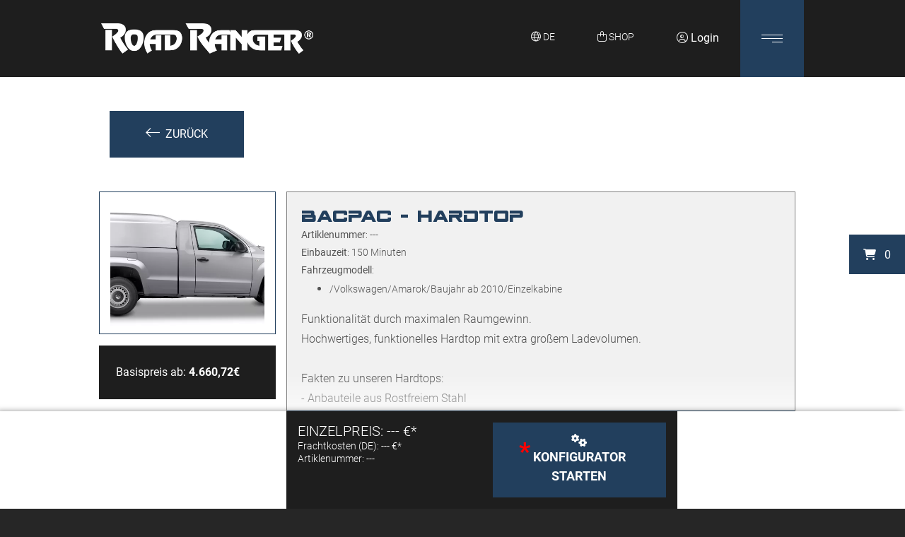

--- FILE ---
content_type: text/html; charset=utf-8
request_url: https://roadranger.de/de/shop/?product=Hardtops-BacPac-Volkswagen-Amarok-Einzelkabine--Baujahr-ab-2010-H160
body_size: 28794
content:
<!DOCTYPE html>
<html lang="de">

<head id="my_head">
    <title>Shop für Hardtops und Pick-up Zubehör von Road Ranger®  | Road Ranger® </title>
    <meta name="title" content="Shop für Hardtops und Pick-up Zubehör von Road Ranger®  | Road Ranger® " />
    <meta http-equiv="content-type" content="text/html; charset=utf-8" />
    <meta http-equiv="x-ua-compatible" content="IE=edge" />
    <meta name="viewport" content="width=device-width, initial-scale=1.0, maximum-scale=2.0" />
    <meta name="format-detection" content="telephone=no" />
    <meta name="author" content="Dr. Roland Höhn&lt;br /&gt;Marc Höhn" />
    <meta name="copyright" content="Dr. Roland Höhn&lt;br /&gt;Marc Höhn" />
    <meta name="keywords" content="Road Ranger - Shop, Hardtops, Pick-Up Zubehör, große Auswahl, Laderaumabdeckungen, Höherlegungen, Scheinwerfer, Fahrwerke, Unterfahrschutz" />
    <meta name="description" content="In unseren Shop finden Sie hochwertige und funktionale Hardtops aus eigener Fertigung sowie weiteres Zubehör für Pick-up" />
    <meta name="date" content="2021-06-17T09:42:42+02:00" />
    <meta name="publisher" content="dickekreativ ( www.dickekreativ.de )" />
    <meta name="robots" content="index, follow" />
    <meta name="revisit-after" content="7 days" />
    <meta name="city" content="Ingelfingen" />
    <meta name="country" content="Germany" />
    <meta name="geo.placename" content="Ingelfingen, Künzelsauer Str. 13, DE" />

    <meta name="DC.title" content="Shop für Hardtops und Pick-up Zubehör von Road Ranger®  | Road Ranger® " />
    <meta name="DC.description" content="In unseren Shop finden Sie hochwertige und funktionale Hardtops aus eigener Fertigung sowie weiteres Zubehör für Pick-up" />
    <meta name="DC.publisher" content="dickekreativ ( www.dickekreativ.de )" />

    <meta property="og:title" content="Shop für Hardtops und Pick-up Zubehör von Road Ranger®  | Road Ranger® " />
    <meta property="og:description" content="In unseren Shop finden Sie hochwertige und funktionale Hardtops aus eigener Fertigung sowie weiteres Zubehör für Pick-up">
    <meta property="og:image" content=" https://roadranger.de/tn-media/seiten/seo/detail/1623915762_2004_.jpg ">
    <meta property="og:type" content="website" />
    <meta property="og:site_name" content="Shop für Hardtops und Pick-up Zubehör von Road Ranger®  | Road Ranger® " />

    <meta name="twitter:title" content="Shop für Hardtops und Pick-up Zubehör von Road Ranger®  | Road Ranger® ">
    <meta name="twitter:description" content="In unseren Shop finden Sie hochwertige und funktionale Hardtops aus eigener Fertigung sowie weiteres Zubehör für Pick-up">
    <meta name="twitter:image" content=" https://roadranger.de/tn-media/seiten/seo/detail/1623915762_2004_.jpg ">

    <!-- Favicons -->
    <link rel="apple-touch-icon" sizes="180x180" href="https://roadranger.de/tn-media/resources/icons/apple-touch-icon.png" />
    <link rel="icon" type="image/png" sizes="32x32" href="https://roadranger.de/tn-media/resources/icons/favicon-32x32.png" />
    <link rel="icon" type="image/png" sizes="16x16" href="https://roadranger.de/tn-media/resources/icons/favicon-16x16.png" />
    <link rel="manifest" href="https://roadranger.de/tn-media/resources/icons/site.webmanifest" />
    <link rel="mask-icon" href="https://roadranger.de/tn-media/resources/icons/safari-pinned-tab.svg" color="#5bbad5" />
    <link rel="shortcut icon" href="https://roadranger.de/tn-media/resources/icons/favicon.ico" />
    <meta name="msapplication-TileColor" content="#ffffff" />
    <meta name="msapplication-config" content="https://roadranger.de/tn-media/resources/icons/browserconfig.xml" />
    <meta name="theme-color" content="#0e4194" />
    <!--  Favicons END -->

    <link as="style" rel="stylesheet preload prefetch" type="text/css"
        href="https://roadranger.de/tn-core/extension/bootstrap/bootstrap.min.css" />
    <link as="style" rel="stylesheet preload prefetch" type="text/css"
        href="https://roadranger.de/tn-core/extension/slider/slider-pro.min.css" />
    <link as="style" rel="stylesheet preload prefetch" type="text/css"
        href="https://roadranger.de/tn-template/frontend/tn-coretemplate.min.css?v=0.1.3" media="screen" />
    <link rel="stylesheet" type="text/css"
        href="https://roadranger.de/tn-template/frontend/tn-template.min.css?v=0.1.3" media="screen" />
    <link as="style" rel="stylesheet preload prefetch" type="text/css"
        href="https://roadranger.de/tn-template/frontend/tn-clienttemplate.min.css?v=0.1.3" media="screen" />
    <link as="style" rel="stylesheet preload prefetch" type="text/css"
        href="https://roadranger.de/tn-core/extension/google/googlefonts-roboto.min.css" media="all" />
    <link as="style" rel="stylesheet preload prefetch" type="text/css"
        href="https://roadranger.de/tn-core/extension/google/googlefonts-material.min.css" media="all" />
    <link as="style" rel="stylesheet preload prefetch" type="text/css"
        href="https://roadranger.de/tn-core/extension/google/space-ranger.min.css" media="all" />

    <link as="style" rel="stylesheet preload prefetch" type="text/css"
        href="https://roadranger.de/tn-core/extension/swiper/swiper.min.css" />

    <link as="style" rel="stylesheet preload prefetch" type="text/css"
        href="https://roadranger.de/tn-core/extension/jquery/jquery-ui.min.css" />
    <link as="style" rel="stylesheet preload prefetch" type="text/css"
        href="https://roadranger.de/tn-core/extension/lightbox/magnific-popup.min.css" media="all" />
    <link as="style" rel="stylesheet preload prefetch" type="text/css"
        href="https://roadranger.de/tn-core/extension/jquery/jquery.timepicker.min.css" media="all" />
    <link as="style" rel="stylesheet preload prefetch" type="text/css"
        href="https://roadranger.de/tn-template/frontend/calendar/theme1.min.css" media="screen" />
    <link as="style" rel="stylesheet preload prefetch" type="text/css"
        href="https://roadranger.de/tn-template/frontend/tn-print.min.css" media="print" />
    <link as="style" rel="stylesheet preload prefetch" type="text/css"
        href="https://roadranger.de/tn-core/extension/dropzone/dropzone.css" media="all" />
    <link as="style" rel="stylesheet preload prefetch" type="text/css"
        href="https://roadranger.de/tn-core/extension/pretty_checkbox/pretty-checkbox.min.css" media="all" />
    <link as="style" rel="stylesheet preload prefetch" type="text/css"
        href="https://roadranger.de/tn-core/extension/openstreetmap/leaflet.extra-markers.min.css" media="all" />
    <link as="style" rel="stylesheet preload prefetch" type="text/css"
        href="https://roadranger.de/tn-core/extension/openstreetmap/leaflet.css" media="all" />
    <link as="style" rel="stylesheet preload prefetch" type="text/css"
        href="https://roadranger.de/tn-core/extension/gesture_handling/gesture_handling.css" media="all" />
    <link rel="stylesheet" rel="stylesheet preload prefetch" href="https://kit.fontawesome.com/106cbf2fb7.css"
        crossorigin="anonymous">

    <script src="https://roadranger.de/tn-core/extension/jquery/jquery.min.js"></script>


        
    

    <!-- Le HTML5 shim and media query for IE8 support -->
    <!--[if lt IE 9]>
		<script src="//html5shim.googlecode.com/svn/trunk/html5.js"></script>
		<script src="tn-core/extension/html5/respond.min.js"></script>
		<![endif]-->

    
                                                                                                                                                                                                                                


    <script src="https://roadranger.de/tn-core/extension/tycoon/tycoon_fe_scripts.min.js?v=0.1.3">
    </script>
    <script src="https://roadranger.de/tn-core/extension/tycoon/modernizr-custom.js"></script>
    <script src="https://roadranger.de/tn-core/extension/swiper/swiper.min.js"></script>

            <script src="https://roadranger.de/tn-core/extension/dropzone/dropzone.js"></script>
        <script src="https://roadranger.de/tn-core/extension/jquery/jquery-ui.min.js"></script>
        <script src="https://roadranger.de/tn-core/extension/tycoon/jquery.tycoon.min.js?v=0.1.3"></script>
        <script src="https://roadranger.de/tn-core/extension/tycoon/inhalt.slider.min.js"></script>
        <script src="https://roadranger.de/tn-core/extension/tycoon/tycoon_nav_scroll.min.js?v=0.1.3"></script>
        <script src="https://roadranger.de/tn-core/extension/jquery/jquery.pause.min.js"></script>
        <script src="https://roadranger.de/tn-core/extension/jquery/jquery.timepicker.min.js"></script>
        <script src="https://roadranger.de/tn-core/include/less-1.3.3.min.js"></script>
        <script src="https://roadranger.de/tn-core/extension/bootstrap/popper.min.js"></script>
        <script src="https://roadranger.de/tn-core/extension/openstreetmap/leaflet.js"></script>
        <script src="https://roadranger.de/tn-core/extension/openstreetmap/leaflet.extra-markers.min.js"></script>
        <script src="https://roadranger.de/tn-core/extension/gesture_handling/gesture_handling.js"></script>
        <script src="https://cdn.jsdelivr.net/npm/sweetalert2@8"></script>
        <script src="https://roadranger.de/tn-core/extension/calendar/caleandar.min.js"></script>
        <script src="https://roadranger.de/tn-core/extension/tycoon/global.min.js"></script>
        <script src="https://roadranger.de/tn-core/extension/ajax/ajax.min.js"></script>
        <script src="https://roadranger.de/tn-core/extension/shuffle/shuffle.js"></script>
        <script src="https://roadranger.de/tn-core/extension/jquery/jquery.lazyload.min.js"></script>

        <script src="https://roadranger.de/tn-core/extension/tycoon/functions.js?v=0.1.3"></script>
    <script src="https://roadranger.de/tn-core/extension/lightbox/magnific-popup.js"></script>
    <script src="https://roadranger.de/tn-core/extension/bootstrap/bootstrap.min.js"></script>
    

            <script>
            document.addEventListener("DOMContentLoaded", () => {
                jQuery(function($) {
                        $.datepicker.regional['de'] = {
                        closeText: 'schließen',
                        prevText: 'vor',
                        nextText: 'nächste',
                        currentText: 'Heute',
                        monthNames: ['Januar','Februar','März','April','Mai','Juni','Juli','August','September','Oktober','November','Dezember'],
                        monthNamesShort: ['Jan.','Feb.','März','April','Mai','Juni','Juli','Aug.','Sept.','Okt.','Nov.','Dez.'],
                        dayNames: ['Sonntag','Montag','Dienstag','Mittwoch','Donnerstag','Freitag','Samstag'],
                        dayNamesShort: ['So.','Mo.','Di.','Mi.','Do.','Fr.','Sa.'],
                        dayNamesMin: ['S','M','D','M','D','F','S'],
                        weekHeader: 'Sem.',
                        dateFormat: 'dd.mm.yy',
                        firstDay: 1,
                        isRTL: false,
                        showMonthAfterYear: false,
                        yearSuffix: ''
                    };
                    $.datepicker.setDefaults($.datepicker.regional['de']);
                });

            });
        </script>
        <script>
        document.addEventListener("DOMContentLoaded", () => {
            $('[data-toggle="popover"]').popover();
        });
    </script>
</head>

<body id="cms-body" class="page">

<input type="hidden" value="de" name="lng_get" id="lng_get"><!-- Page AREA -->
<div class="sidebar-container">
  <div class="sidebar-icon">
<div class="sidebar-item" id="cart"><i aria-hidden="true" class="fa fa-shopping-cart"></i>&nbsp;&nbsp; <span id="cart-anzahl">0</span></div>
</div>
</div>

<!-- Header AREA -->
<header id="header" class="header">
  <div id="cookie-notice" class="hidden-cookie">

<script type="text/javascript" src="https://roadranger.de/tn-core/extension/ihavecookies/ihavecookies.min.js"></script>
<script type="text/javascript">
    var options = {
        title: 'Willkommen',
        message: 'Diese Website verwendet Cookies, um Ihr Nutzungserlebnis zu verbessern. Wenn Sie unsere Website benutzen möchten, stimmen Sie der Verwendung von Cookies zu. Sie haben zudem die Möglichkeit zu entscheiden, welche Cookies gesetzt werden sollen und welche nicht.',
        delay: false,
        expires: 365,
        link: 'https://roadranger.de/Datenschutz/',
        onAccept: function() {
            var myPreferences = $.fn.ihavecookies.cookie();
            console.log('Yay! The following preferences were saved...');
            console.log(myPreferences);
        },
        cookieTypes: [{
                type: 'Statistik',
                value: 'analytics',
                description: 'Cookies zur Auswertung von Seitenaufrufen etc.'
            },
            {
                type: 'Google Maps',
                value: 'maps',
                description: 'Mit diesem Cookie stimmen Sie zu, dass Google Maps geladen werden darf.'
            }
        ],
        uncheckBoxes: true,
        acceptBtnLabel: 'BESTÄTIGEN',
        moreInfoLabel: 'Mehr erfahren.',
        cookieTypesTitle: 'Wählen Sie die Cookies aus, die Sie akzeptieren möchten.',
        fixedCookieTypeLabel: 'Notwendig',
        fixedCookieTypeDesc: 'Diese Cookies werden benötigt, um die Funktionalität unserer Seite zu gewährleisten.',
        advancedBtnLabel: 'Cookies anpassen'
    }

    $(document).ready(function() {
        $('#cookie-notice').ihavecookies(options);
    });
</script>
<link href="https://roadranger.de/tn-core/extension/ihavecookies/cookie.min.css" rel="stylesheet"></div>
  <div id="language" class="sprachauswahl">
<div class="sprach_box">
<div class="flag-container"><div class="container-fluid container-countries">
      <div class="container-fluid max-w">
      <div class="row">
      <div class="col-10 text-left">
        <h2 class="overlay-title">Wählen Sie Ihre Sprache</h2>
      </div>
    <div class="col-2 text-right">
      <i class="fa fa-times fa-close-countries" aria-hidden="true"></i>
    </div></div><div class="row"><div class="col-12 col-sm-6 col-md-4 col-lg-3 col-xl-2"><span class="lang lang-active"><i class="flags-de-DE"></i>Deutsch</span></div>
<div class="col-12 col-sm-6 col-md-4 col-lg-3 col-xl-2"><a class="lang lang-inactive" href="https://roadranger.de/?lng=en"><i class="flags-en-EN"></i>English</a></div>
<div class="col-12 col-sm-6 col-md-4 col-lg-3 col-xl-2"><a class="lang lang-inactive" href="https://roadranger.de/?lng=fr"><i class="flags-fr-FR"></i>Français</a></div>
</div></div></div></div></div>
<script>
  $('.lang-inactive').click(function() {
    localStorage.clear();
  })
</script></div>
  <nav id="nav" class="navbar navbar-light">
    <div class="container-fluid max-w">
      <div class="nav_container d-flex w-100 justify-content-between">
        <div class="navbar-brand d-flex justify-content-center flex-column">
<a href="https://roadranger.de/"><img class="img-fluid"
                src="https://roadranger.de//tn-media/resources/layout/logo.webp" title="Road Ranger Header logo - Dr. Höhn GmbH"
alt="Road Ranger Header logo - Dr. Höhn GmbH" /></a></div>
        <div class="container-quicklinks ml-auto d-flex">
          <div class="mx-auto sprache-icon text-center">
<div id="inhalt-sprache-icon" class="small text-center text-xl-left text-white nav_icons h-100">
      <i class="fa-sharp fa-light fa-globe"></i> <span style="text-transform:uppercase">de</span>
</div></div>
          <a href="/de/shop" id="inhalt-shop-icon" class="small text-center text-xl-left text-white nav_icons">
    <i class="fa-light fa-bag-shopping"></i>&nbsp;<span style="text-transform:uppercase">shop</span><br>
</a>              <a class="nav_icons" href="https://roadranger.de/de/intern"><i class="fa-light fa-circle-user"></i>
        Login</a>

<script>
    $('.show-info').click(function(e) {
        e.preventDefault();
        Swal.fire('Bitte stellen Sie Ihr Händlerprofil in den Stammdaten auf &quot;aktiv&quot; um diese Funktion zu nutzen.')
    })
</script>
<script>
  $(document).ready(function() {
    console.log('done');
    $('.li_button').click(function() {
      $('.account_ul').toggle();
    });
  });
</script>        </div>

        <button type="button" id="navbutton" class="h-100 navbar-toggler collapsed" data-toggle="collapse" data-target="#navbar" aria-expanded="false" aria-controls="navbar" role="button" aria-label="navbutton">
          <span class="icon-bar top-bar"></span>
          <span class="icon-bar middle-bar"></span>
          <span class="icon-bar bottom-bar"></span>
        </button>
        <div id="navbar" class="collapse navbar-collapse" role="navigation">
          <div class="container-fluid max-w">
            <ul class="navbar-nav mx-auto">
  <li class="nav-item dropdown hauptmenue_1 menue erste"><a id="link_41" class="nav-link link_41" role="button" aria-haspopup="true" aria-expanded="false" href="https://roadranger.de/de/news/">News</a></li>
  <li class="nav-item dropdown hauptmenue_2 menue"><a id="link_42" class="nav-link link_42" role="button" aria-haspopup="true" aria-expanded="false" href="https://roadranger.de/de/events/">Events</a></li>
  <li class="nav-item dropdown hauptmenue_3 menue"><a id="link_43" class="nav-link link_43" role="button" aria-haspopup="true" aria-expanded="false" href="https://roadranger.de/de/galerie/">Galerie</a></li>
  <li class="nav-item dropdown hauptmenue_4 menue"><a id="link_57" class="nav-link link_57" role="button" aria-haspopup="true" aria-expanded="false" href="https://roadranger.de/de/haendler/">Händler</a></li>
  <li class="nav-item dropdown hauptmenue_5 menue"><a id="link_39" class="nav-link link_39" role="button" aria-haspopup="true" aria-expanded="false" href="https://roadranger.de/de/ueber-uns/">Über uns</a></li>
  <li class="nav-item hauptmenue_6 menue"><a id="link_2" class="nav-link link_2" role="button" aria-haspopup="true" aria-expanded="false" href="https://roadranger.de/de/kontakt/">Kontakt</a></li>
  <li class="nav-item dropdown hauptmenue_7 menue"><a id="link_63" class="nav-link link_63" role="button" aria-haspopup="true" aria-expanded="false" href="https://roadranger.de/de/downloads/">Downloads</a></li>
  <li class="nav-item dropdown hauptmenue_8 menue"><a id="link_133" class="nav-link link_133" role="button" aria-haspopup="true" aria-expanded="false" href="https://roadranger.de/de/warranty/">Garantie</a></li>
  <li class="nav-item dropdown hauptmenue_9 menue"><a id="link_206" class="nav-link link_206" role="button" aria-haspopup="true" aria-expanded="false" href="https://roadranger.de/de/ersatzteile/">Ersatzteile</a></li>
</ul>
          </div>
        </div>
      </div>
    </div>
  </nav>
  <div id="banner" class="banner">
<style>
	.banner_container {
		position: relative;
		z-index: 1;
	}

	@media (min-width:0px) {


		.sp-image {
			height: 320px !important
		}

		.sp-image {
			margin-top: 0;
		}

		.sp-slide {
			height: 320px !important
		}

		.sp-image-container {
			height: 320px !important
		}

		.sp-mask {
			height: 320px !important
		}

		.header_home .sp-mask {
			height: auto !important;
		}

		.header_home .sp-slide {
			height: 100vh !important;
		}

		.header_home .sp-image-container {
			height: 100vh !important;
		}


	}

	@media (min-width:576px) {


		.sp-image {
			height: 420px !important
		}


		.sp-image {
			margin-top: 0;
		}

		.sp-slide {
			height: 420px !important
		}

		.sp-image-container {
			height: 420px !important
		}

		.sp-mask {
			height: 420px !important
		}

		.header_home .sp-mask {
			height: auto !important;
		}

		.header_home .sp-slide {
			height: 100vh !important;
		}

		.header_home .sp-image-container {
			height: 100vh !important;
		}


	}

	@media (min-width:768px) {

		.sp-image {
			height: 520px !important
		}


		.sp-image {
			margin-top: 0;
		}

		.sp-slide {
			height: 520px !important
		}

		.sp-image-container {
			height: 520px !important
		}

		.sp-mask {
			height: 520px !important
		}

		.header_home .sp-mask {
			height: auto !important;
		}

		.header_home .sp-slide {
			height: 100vh !important;
		}

		.header_home .sp-image-container {
			height: 100vh !important;
		}
	}

	@media (min-width:992px) {


		.sp-image {
			height: 620px !important
		}


		.sp-image {
			margin-top: 0;
		}

		.sp-slide {
			height: 620px !important
		}

		.sp-image-container {
			height: 620px !important
		}

		.sp-mask {
			height: 620px !important
		}

		.header_home .sp-mask {
			height: auto !important;
		}

		.header_home .sp-slide {
			height: 100vh !important;
		}

		.header_home .sp-image-container {
			height: 100vh !important;
		}


	}

	@media (min-width:1200px) {

		.sp-image {
			height: 720px !important
		}

		.sp-image {
			margin-top: 0;
		}

		.sp-slide {
			height: 720px !important
		}

		.sp-image-container {
			height: 720px !important
		}

		.sp-mask {
			height: 720px !important
		}

		.header_home .sp-mask {
			height: auto !important;
		}

		.header_home .sp-slide {
			height: 100vh !important;
		}

		.header_home .sp-image-container {
			height: 100vh !important;
		}


	}
</style>


<script>
	$(document).ready(function() {
		//========================= show arrows or not
		$('.sp-arrows').css('display', 'none');
		var count = $('.sp-slide').length;
		if (count > 1) {
			$('.sp-arrows').css('display', 'block');
		}

		
		var i = 1;
		$('.banner_container').append('<div class="sp-numbers d-flex"></div>')
		$('.sp-image').each(function() {
			$('.sp-button:nth-of-type(' + i + ')').html('<p>' + $(this).data('titel') + '</p>');
			$('.sp-button:nth-of-type(' + i + ')').addClass('banner-' + i);
			$('.banner_container').find('.sp-numbers').append(' &nbsp  &nbsp <a href="#roadranger-slide-' + i + '" class="my-auto sp-number space-ranger text-white sp-number-' + i + '" data-banner="banner-' + i + '">0' + i + '</a>');
			i++;
		})



		// =========================================
	});
</script>
<script>
	/* banner scroll effect starts here */

	/* function for scroll-down */
	function isScrolledIntoView(elem) {
		var docViewTop = $(window).scrollTop() - 50;
		var docViewBottom = docViewTop + $(window).height();

		var elemTop = $(elem).offset().top;
		var elemBottom = elemTop + $(elem).height();

		return (elemTop <= docViewBottom) && (elemBottom >= docViewBottom);
	}

	/* function for scroll-up */
	function isScrolledIntoView_2(elem) {
		var docViewTop = $(window).scrollTop();
		var docViewBottom = docViewTop + $(window).height();

		var elemTop = $(elem).offset().top;
		var elemBottom = elemTop + $(elem).height();

		return (elemBottom > docViewTop) && (elemTop < docViewTop);
	}

	/* function for scrolling out of banner */
	function isScrolledIntoView_3(elem) {
		var docViewTop = $(window).scrollTop();
		var docViewBottom = docViewTop + $(window).height();

		var elemTop = $(elem).offset().top;
		var elemBottom = elemTop + $(elem).height();

		return (docViewBottom > elemBottom);
	}


	function init_banner() {
		$('.sp-slide').each(function() {
			if (isScrolledIntoView(this)) {
				$('.sp-button').removeClass('sp-selected-button');
				$('.sp-number').removeClass('sp-selected-number');
				var data_banner = $(this).data('banner');
				var data_number = $(this).data('number');
				$(`.${data_banner}`).addClass('sp-selected-button');
				$(`.${data_number}`).addClass('sp-selected-number');
			}
		})
	}

	$(document).ready(function() {
		init_banner();

		$('#navbutton').click(function() {
			init_banner();
		})

		$('.sp-number').click(function() {
			$('.sp-button').removeClass('sp-selected-button');
			$('.sp-number').removeClass('sp-selected-number');
			var data_banner = $(this).data('banner');
			$(`.${data_banner}`).addClass('sp-selected-button');
			$(this).addClass('sp-selected-number');
		})

	})


	var lastScrollTop = 0;

	$(document).on('scroll', function() {
		if (!$('body').hasClass('scrolling')) {
			var st = $(this).scrollTop();

			if (st > lastScrollTop) {
				$('.sp-slide').each(function() {
					if (isScrolledIntoView(this) && !$(this).hasClass('in_view_port') && !$(this).is(':first-child')) {
						$('.sp-slide').removeClass('in_view_port');
						$(this).addClass('in_view_port');
						if ($(this).hasClass('in_view_port')) {
							$('.sp-button').removeClass('sp-selected-button');
							$('.sp-number').removeClass('sp-selected-number');
							var data_banner = $(this).data('banner');
							var data_number = $(this).data('number');
							$(`.${data_banner}`).addClass('sp-selected-button');
							$(`.${data_number}`).addClass('sp-selected-number');
						}
						setTimeout(function() {
							$('html, body').removeClass('scrolling');
						}, 500);
					}
				});
			} else {
				$('.sp-slide').each(function() {
					if (isScrolledIntoView_2(this) && !$(this).hasClass('in_view_port') && !$(this).is(':last-child')) {
						$('.sp-slide').removeClass('in_view_port');
						$(this).addClass('in_view_port');
						if ($(this).hasClass('in_view_port')) {
							$('.sp-button').removeClass('sp-selected-button');
							$('.sp-number').removeClass('sp-selected-number');
							var data_banner = $(this).data('banner');
							var data_number = $(this).data('number');
							$(`.${data_banner}`).addClass('sp-selected-button');
							$(`.${data_number}`).addClass('sp-selected-number');
						}
						setTimeout(function() {
							$('html, body').removeClass('scrolling');
						}, 500);
					}
				});
			}

			lastScrollTop = st;
		}

		if (isScrolledIntoView_3('#banner')) {
			$('body').addClass('rm_sp');
		} else {
			$('body').removeClass('rm_sp');
		}
	});
	/* banner scroll effect starts here */
</script></div>
</header>

<!-- Header AREA END --><!-- Breadcrumbs AREA -->
<section class="breadcrumbs"><div class="contentnav"><div class="container-fluid max-w"></div></div></section><!-- Breadcrumbs AREA END -->
<!-- Main AREA -->
<main class="">
     <div class="container-fluid"><div class="row"><div class="col-12"></div></div></div>
<div class="container-fluid max-w">
<div class="row p-50">
          </div>
          </div>

    <!-- Inhaltsmodule -->
    <script>
    
        var LNG = {'shop':
    
    {"results":"Ergebnisse","choose_vehicle":"Fahrzeug w\u00e4hlen","not_combinable":"Nicht kombinierbar mit","please_select":"Bitte w\u00e4hlen","maincategories":"Hauptkategorien","headline":"Shop","back":"Zur\u00fcck","choose_main_kat":"Bitte w\u00e4hlen Sie eine Hauptkategorie.","choose_brand":"Marke w\u00e4hlen...","choose_model":"Model w\u00e4hlen...","choose_year":"Jahr w\u00e4hlen...","choose_construction":"Ausf\u00fchrung w\u00e4hlen...","choose_mversion":"Edition w\u00e4hlen...","filter":"Fahrzeug ausw\u00e4hlen","show_all":"Auch inaktive Produkte anzeigen.","inakt":"Inaktiv","laeuft":"Auslaufware","set_all_filter":"Bitte w\u00e4hlen Sie Ihr Fahrzeug aus.","artikel_filter":"Artikel filtern","search":"Artikelsuche","search_not_found":"Wir konnten keine passende Artikelnummer zu Ihrer Suche finden. Bitte geben Sie eine vollst\u00e4ndige Artikelnummer an.","search_choose":"W\u00e4hlen Sie aus der Liste aus","config":"Artikel konfigurieren","loading":"Produkte werden geladen..","artikel_nr":"Artikelnummer","artikel_vars":"Artikelvarianten","preis":"Preis","einzelpreis":"Einzelpreis","mit_rabatt":"mit Rabatt","versand":"Versand","inkl_versand":"inkl. Versand","summe":"Summe","summenetto":"Summe (netto)","show_desc":"Beschreibung ausklappen","hide_desc":"Beschreibung einklappen","bilder":"Bilder","videos":"Videos","mit_gut":"Rabattaktion","hab_gut":"Haben Sie einen Gutscheincode?","geb_gut":"Gutscheincode hier eingeben:","ab_gut":"Gutschein abl\u00f6sen","err_gut":"Der Gutscheincode ist entweder nicht g\u00fcltig oder kann nicht abgel\u00f6st werden.","err_gut_exists":"Ein Gutscheincode wurde bereits abgel\u00f6st.","succ_gut":"Der Gutscheincode wurde erfolgereich abgel\u00f6st.","empty_gut":"Das Feld ist erforderlich.","summe_versand_netto":"Versand (netto)","summe_versand_brutto":"Summe Versand (brutto)","summe_ware_netto":"Summe (netto)","summe_ware_brutto":"Summe Waren (brutto)","mwst":"Mehrwertsteuer","zur_zusammenfassung":"zur Zusammenfassung","zur_kasse":"zur Kasse","weiter":"Weiter","alle":"Alle","from":"ab","artikelnr":"Artiklenummer","downloads":"Downloads","optionsauspraegungen":"Konfigurator starten","optionsauspraegungen2":"Konfigurator","zubehoer":"Zubeh\u00f6r","basis":"Basispreis ab","ersatzteile":"Ersatzteile anzeigen","dokumente_shop":"Dokumente anzeigen","main_kat_camping":"Camping Zubeh\u00f6r","main_kat_pickup":"Pickup Aufbauten","step1":"Produkt w\u00e4hlen","step2":"Produkt konfigurieren","step3":"Zusammenfassung","step4":"Ihre Daten","step5":"Checkout","gesamtpreis":"Gesamtpreis","lieferzeit":"Lieferzeit ca.","no_lieferzeit":"Lieferzeit auf Anfrage","nicht_verfuegbar":"Nicht verf\u00fcgbar","end_konfig":"Bitte Konfiguration beenden","more_info":"f\u00fcr mehr Informationen klicken","tage":"Tage","zum_warenkorb":"zum Warenkorb","warenkorb":"Warenkorb","empty_cart1":"Ihr Warenkorb ist leer.","empty_cart2":"F\u00fcgen Sie einen Artikel zu Ihrem Warenkorb hinzu.","amount":"St\u00fcckzahl","add":"in den Warenkorb","exklusiv_artikel":"Exklusivartikel","exklusiv_artikel_desc":"** Dieser Artikel kann nur von bestimmten H\u00e4ndlern gekauft werden. \u00dcber die H\u00e4ndlersuche finden Sie Ihren richtigen Ansprechpartner.","dealer_search":"H\u00e4ndlersuche","login":"Login","logout":"Logout","profil":"Profil","cart_update":"Warenkorb aktualisieren","added":"Artikel hinzugef\u00fcgt","ink_frachtkosten":"Frachtkosten","with_mwst":"* Preise inklusive Mehrwertsteuer","without_mwst":"* Preise ohne Mehrwertsteuer","einbaupartner_erforderlich":"Einbaupartner erforderlich","einbaupartner_desc":"*** Um diesen Artikel zu montieren, wird ein Einbaupartner ben\u00f6tigt. Diesen finden Sie \u00fcber die H\u00e4ndlersuche.","einbauzeit":"Einbauzeit","fahrzeugmodell":"Fahrzeugmodell","more_fahrzeugmodell":"alle f\u00fcr dieses Produkt m\u00f6glichen Modelle anzeigen","less_fahrzeugmodell":"weniger anzeigen","minuten":"Minuten","only_with_dealer":"Sie k\u00f6nnen als Privatkunde im Moment nur \u00fcber einen H\u00e4ndler bestellen.","nichtKombinierbarMessage":"Manche Optionsauspr\u00e4gungen sind nicht mit anderen kompatibel. Diese werden Rot hinterlegt. Wenn Sie die rote Optionsauspr\u00e4gung trotzdem ausw\u00e4hlen, wird die nicht kompatible Optionsauspr\u00e4gung zur\u00fcckgesetzt.","zusammenfassung":"Zusammenfassung","anzahl":"Anzahl","konfig_delete":"L\u00f6schen","konfig_edit":"Bearbeiten","konfig_show":"Konfiguration anzeigen","registrieren":"Registrierung","ihredaten":"Ihre Daten","selbstabholung":"Selbstabholung","selbstabholung_desc":"(keine Versandkosten)","lieferadresse":"Lieferadresse","lieferadresse_new":"neue Lieferadresse","lieferadresse_old":"bestehende Lieferadresse","land_waehlen":"Land w\u00e4hlen...","rechnung":"Rechnung","rechnungperpost":"Rechnung per Post","kreditkarte":"Kreditkarte","paypal":"PayPal","vorkasse":"Vorkasse","vorkasse_zahlungsarten":"(PayPal, SEPA Lastschrift, giropay, Sofort, Kreditkarte)","sofortueberweisung":"Sofort\u00fcberweisung","zahlungsart":"Zahlungsart","zahlungsbedingung":"Zahlungsbedingung (Rechnung)","kostenpflichtig_bestellen":"Kostenpflichtig bestellen","request_offer":"Angebot anfragen","oder_or":"ODER","endpreis":"Endpreis","no_frachtkosten":"F\u00fcr dieses Land k\u00f6nnen abweichende Frachtkosten anfallen.","accept_agb1":"Ich habe die","accept_agb2":"AGB & Widerrufsbelehrung","accept_agb3":"gelesen und verstanden.","accept_agb_error":"Bitte akzeptieren Sie unsere AGB bevor Sie fortfahren.","checkout":"Checkout","order_success1":"Geschafft!","order_success2":"Ihre Bestellung ist bei uns eingegangen.","order_success3":"Wir haben eine Best\u00e4tigungsemail mit allen Details zu Ihrer Bestellungen an Ihre E-Mail Adresse gesendet.","order_success4":"Vielen Dank f\u00fcr Ihre Bestellung und das damit entgegengebrachte Vertrauen.","order_success5":"Ihr Road Ranger Team.","offer_success2":"Ihre Angebotsanfrage ist bei uns eingegangen.","offer_success3":"Sie erhalten in k\u00fcrze eine Best\u00e4tigungsemail mit dem von Ihnen angeforderten Angebot.","offer_success4":"Vielen Dank.","custom_head":"Weitere Angaben","custom_option":"optional","custom_ordernumber":"Ihre interne Auftragsnummer","custom_ordernumber_desc":"Wenn Sie eine eigene Auftragsnummer verwenden m\u00f6chten, geben Sie diese bitte hier an:","message":"Ihre Nachricht an uns","add_message":"Anmerkungen","message_desc":"Sie haben Anmerkungen zu Ihrer Bestellung? Tragen Sie diese in das untere Feld ein.","lagernd":"Lagernd","select_paymentmethod":"Bitte w\u00e4hlen Sie Ihre Zahlungsmethode.","payment_already_payed":"Die Bestellung wurde bereits bezahlt.","payment_already_payed2":"Bei Fragen wenden Sie sich bitte an den RoadRanger Support.","payment_order_error":"Es ist ein Problem aufgetreten.","payment_order_error2":"Bitte wenden Sie sich an den RoadRanger Support."}
    
        , 'seo_links':
    
    {"haendler":"de\/haendler","shop":"de\/shop","zusammenfassung":"de\/zusammenfassung","Ihre_Daten":"de\/Ihre-Daten","registrierung":"de\/registrierung","intern":"de\/intern","checkout":"de\/Checkout","payment":"de\/Payment","agb":"de\/agb","profil_intern":"de\/profil-intern","resetpassword":"de\/resetpassword","kontakt":"de\/kontakt","stammdaten":"de\/stammdaten","haendlerprofil":"de\/haendlerprofil","events-intern":"de\/events-intern","galerie-intern":"de\/galerie-intern","garantie-intern":"de\/warranty-intern","uebersicht-intern":"de\/uebersicht-intern","produkte":"de\/Produkte"}
    
        , 'intern':
    
    {"my_acc":"Mein Konto","warranty_register_success":"Sie haben Post!","warranty_register_success_desc":"Sie erhalten in K\u00fcrze eine E-Mail von uns. Bitte folgen Sie den Anweisungen um die Registrierung abzuschlie\u00dfen.","warranty_success":"Gechafft!","warranty_success_desc":"Sie haben die Registreirung f\u00fcr die Road Ranger Garantie erfolgreich abgeschlossen.","wrong_token":"Ihr Link ist abgelaufen.","wrong_token_desc":"Der Link wurde bereits aufgerufen und die Registreirung abgeschlossen.","save_success":"Speichern erfolgreich","intern_bereich":"Shop Zugang","intern_desc1":"Lieber Besucher","intern_desc2":"wenn Sie bereits Zugangsdaten haben, melden Sie sich bitte mit Ihrer E-Mail-Adresse und Ihrem Passwort an.","intern_desc3":"Falls Sie noch keine Zugangsdaten haben, k\u00f6nnen","intern_desc_link":"Sie sich hier registrieren.","forgot":"Sie haben Ihre Zugangsdaten vergessen?","login":"jetzt einloggen","login_head":"Login","mail":"E-Mail","password":"Passwort","no_knr1":"Sie haben keine Berechtigung den Webshop zu benutzen.","no_knr2":"Wenn Sie Zugriff erhalten m\u00f6chten, setzen Sie sich mit unserem Support in Verbindung.","no_knr_link":"Support kontaktieren","autohaus_wahelen":"Kundennummer w\u00e4hlen","autohaus_aendern":"Kundennummer \u00e4ndern","autohaus_desc1":"Hallo","autohaus_desc2":"Sie haben sich erfolgreich eingeloggt. Bitte w\u00e4hlen Sie die Kundennummer aus, welche Sie bearbeiten m\u00f6chten.","verwaltung_head":"Verwaltungsbereich","verwaltung_desc1":"Hier lassen sich alle Inhalte f\u00fcr den gew\u00e4hlten Kunden bearbeiten.","verwaltung_privatkunde_desc":"Sie sind im Moment nicht als Gewerbekunde verifiziert.","verwaltung_privatkunde_desc1":"Um sich als Gewerbekunde zu verifizieren, senden Sie uns bitte","verwaltung_privatkunde_desc2":"dieses Formular","verwaltung_privatkunde_desc3":"an die","verwaltung_privatkunde_desc4":"info@roadranger.de","verwaltung_privatkunde_desc5":"Dadurch erhalten Sie vollen Zugriff auf die H\u00e4ndlerfunktionen unserer Webseite und kaufen zu H\u00e4ndlerkonditionen ein.","benachrichtigungen_head":"Benachrichtigungen","benachrichtigungen_desc1":"Passen Sie die Benachrichtigungen f\u00fcr Ihr pers\u00f6nliches Profil an.","benachrichtigungen_desc2":null,"benachrichtigungen_btn":"Benachrichtigungen anzeigen","stammdaten_head":"Stammdaten","stammdaten_desc1":"Stammdaten und Ansprechpartner verwalten.","stammdaten_desc2":"Hier k\u00f6nnen Sie die Stammdaten sowie Ansprechpartner bearbeiten. Bitte beachten Sie, dass die \u00c4nderungen direkt auf Ihrem Profil ersichtlich werden.","stammdaten_btn":"Stammdaten anzeigen","stammdaten_privat_head":"Adressen","stammdaten_privat_desc":"Hier k\u00f6nnen Sie Ihre Liefer- und Rechnungsadresse anpassen.","stammdaten_privat_btn":"Adressen anzeigen","haendlerprofil_head":"H\u00e4ndlerprofil","haendlerprofil_desc1":"H\u00e4ndlerprofil verwalten.","haendlerprofil_desc2":"Legen Sie fest, was auf Ihrem \u00f6ffentlichen Profil auf der Roadranger Seite angezeigt werden soll.","haendlerprofil_btn":"H\u00e4ndlerprofil anzeigen","events_head":"Events","events_desc1":"Bestehende Events bearbeiten oder neue hinzuf\u00fcgen.","events_btn":"Events bearbeiten","gal_head":"Galerie","gal_desc1":"Hier k\u00f6nnen Sie Bilder und Videos zur Galerie hinzuf\u00fcgen.","gal_btn":"Eintr\u00e4ge bearbeiten","garantie_head":"Garantie","garantie_desc1":"Hier k\u00f6nnen Sie Ihre Raodranger Garantie registrieren.","garantie_btn":"Garantie registrieren","profil_head":"Pers\u00f6nliche Einstellungen","profil_desc1":"Hier k\u00f6nnen Sie Ihre Profildaten, Ihr Passwort und Ihre Benachrichtigungen \u00e4ndern.","profil_btn":"Einstellungen \u00f6ffnen","uebersicht_head":"Auftrags\u00fcbersicht","uebersicht_desc1":"Hier k\u00f6nnen Sie Ihre Auftragshistorie einsehen","uebersicht_btn":"zur Auftrags\u00fcbersicht","uebersicht-auf-n":"Auftragsnr.","uebersicht-auf-stat":"Status","uebersicht-pos-n":"Positionsnr.","uebersicht-art-v":"Artikelvariante","uebersicht-men":"Menge","uebersicht-men-ge":"Menge geliefert","uebersicht-stor":"Storniert","uebersicht-stor-ja":"Ja","uebersicht-stor-ne":"Nein","uebersicht-ein":"Einzelpreis (netto)","uebersicht-rab":"Rabatt (%)","uebersicht-ges":"Gesamtpreis (netto)","uebersicht-zur-pro":"Zur Produktseite","uebersicht-mehr":"mehr","uebersicht-wen":"weniger","uebersicht-auf":"Auftrag","uebersicht-ansp":"Ansprechpartner","uebersicht-lief-add":"Lieferadresse","uebersicht-rech-add":"Rechnungsadresse","uebersicht-zahl-bed":"Zahlungsbedingung","uebersicht-best-n":"Ihre Auftragsnummer","uebersicht-term":"Termine","uebersicht-ang-dat":"Angebotsdatum","uebersicht-ang-bin":"Angebotsbindefrist","uebersicht-auf-dat":"Auftragsdatum","uebersicht-lief-dat-eta":"Lieferdatum (ETA)","uebersicht-lief-dat-ist":"Lieferdatum (Ist)","uebersicht-auf-sum":"Auftragssumme","uebersicht-sum-net":"Summe (netto)","uebersicht-vers-kost":"Versandkosten","uebersicht-zoll-kost":"Zollkosten","uebersicht-sum-ust":"Summe (Ust)","uebersicht-sum-brut":"Summe (brutto)","uebersicht-rech":"Rechnung(en)","uebersicht-verf":"Verfolgung(en)","uebersicht-keine":"Es gibt momentan keine Auftr\u00e4ge zu zeigen.","uebersicht-alle-auf":"alle Auftr\u00e4ge anzeigen","uebersicht-wen-auf":"weniger Auftr\u00e4ge anzeigen","uebersicht-angebot-reject-hash":"angebot-ablehnen","uebersicht-angebot-reject":"Ablehnen","uebersicht-angebot-accept-hash":"angebot-akzeptieren","uebersicht-angebot-accept":"Kostenpflichtig akzeptieren","uebersicht-angebot-offer-msg":"Bitte best\u00e4tigen Sie Ihre Auswahl","uebersicht-angebot-error-msg":"Ihre Anfrage wurde bereits geschickt.","uebersicht-angebot-success-msg-1":"Das Angebot wurde best\u00e4tigt. Vielen Dank f\u00fcr das Vertrauen.","uebersicht-angebot-success-msg-2":"Das Angebot wurde abgelehnt.","aktiv":"H\u00e4ndlerprofil aktiv?","standort_verwenden":"Standort verwenden als","standort_als_r":"Rechnungsadresse","standort_als_l":"Lieferadresse","standort_als_p":"H\u00e4ndlerprofil","marken":"Marken","marken_desc":"Bitten w\u00e4hlen Sie Ihre Fahrzeugmarken durch Klicken aus. Die ausgew\u00e4hlten Marken erscheinen blau hinterlegt.","ansprechpartner":"Ansprechpartner","ansprechpartner_desc":"Bearbeiten Sie bestehende Ansprechpartner oder f\u00fcgen Sie neue hinzu.","ansprechpartner_add":"Ansprechpartner hinzuf\u00fcgen","ansprechpartner_error1":"Bitte w\u00e4hlen Sie die Anrede.","ansprechpartner_error2":"Ein Vorname muss angegeben werden!","ansprechpartner_error3":"Ein Nachname muss angegeben werden!","ansprechpartner_error4":"Es muss eine g\u00fcltige E-Mail Adresse angegeben werden!","ansprechpartner_error5":"Die E-Mail Adresse wird bereits verwendet!","ansprechpartner_error6":"Es muss eine Telefonnummer angegeben werden!","ansprechpartner_error7":"Das Geburtsdatum hat ein ung\u00fcltiges Format!","ansprechpartner_error8":"Es muss eine Sprache gew\u00e4hlt werden!","ansprechpartner_error9":"Standardansprechpartner f\u00fcr Auftrag wurde bereits bei einem anderen Ansprechpartner gesetzt!","ansprechpartner_error10":"Standardansprechpartner f\u00fcr Rechnung wurde bereits bei einem anderen Ansprechpartner gesetzt!","setMedia_error1":"Medien-Titel muss mindestens 2 Zeichen lang sein.","setMedia_error2":"Medien-Beschreibung muss mindestens 2 Zeichen lang sein.","setMedia_error3":"Medientyp wird nicht unterst\u00fctzt.","setKunde_error1":"Der Angegebene Firmenname ist zu kurz.","setKunde_error2":"Die Strasse muss angegeben werden!","setKunde_error3":"Der Ort muss angegeben werden!","setKunde_error4":"Es muss eine PLZ angegeben werden!","setKunde_error5":"Die Strasse muss angegeben werden!","setKunde_error6":"Der Ort muss angegeben werden!","setKunde_error7":"Es muss eine PLZ angegeben werden!","updateEvent_error1":"Event-Titel muss mindestens 2 Zeichen lang sein.","updateEvent_error2":"Event-Beschreibung muss mindestens 2 Zeichen lang sein.","updateEvent_error3":"Bitte geben Sie ein g\u00fcltiges Datum ein.","updateEvent_error4":"Bitte geben Sie eine g\u00fcltige Adresse ein.","updateMedia_error1":"Medien-Titel muss mindestens 2 Zeichen lang sein.","updateMedia_error2":"Medien-Beschreibung muss mindestens 2 Zeichen lang sein.","updateProfil_error1":"Das Bild konnte nicht auf den Webserver \u00fcbertragen werden.","updateProfil_error2":"Es ist ein Fehler aufgetreten. Bitte Probieren Sie es erneut.","updateAdresse_error1":"Die Strasse muss angegeben werden!","updateAdresse_error2":"Der Ort muss angegeben werden!","updateAdresse_error3":"Es muss eine PLZ angegeben werden!","updateAdresse_error4":"Standard Rechnungsadresse wurde bereits bei einer anderen Adresse gesetzt!","updateAdresse_error5":"Standard Lieferadresse wurde bereits bei einer anderen Adresse gesetzt!","updateAdresse_error6":"Standard f\u00fcr Webshopprofil wurde bereits bei einer anderen Adresse gesetzt!","updateAnsprechpartner_error1":"Bitte w\u00e4hlen Sie die Anrede!","updateAnsprechpartner_error2":"Ein Vorname muss angegeben werden!","updateAnsprechpartner_error3":"Ein Nachname muss angegeben werden!","updateAnsprechpartner_error4":"Es muss eine g\u00fcltige E-Mail Adresse angegeben werden!","updateAnsprechpartner_error5":"Es muss eine Telefonnummer angegeben werden!","updateAnsprechpartner_error6":"Das Geburtsdatum hat ein ung\u00fcltiges Format!","updateAnsprechpartner_error7":"Es muss eine Sprache gew\u00e4hlt werden!","updateAnsprechpartner_error8":"Standardansprechpartner f\u00fcr Auftrag wurde bereits bei einem anderen Ansprechpartner gesetzt!","updateAnsprechpartner_error9":"Standardansprechpartner f\u00fcr Rechnung wurde bereits bei einem anderen Ansprechpartner gesetzt!","setOrder_error1":"Bitte eine Rechnungsadresse im Kundenkonto hinterlegen.","setAdresse_error1":"Die Strasse muss angegeben werden!","setAdresse_error2":"Der Ort muss angegeben werden!","setAdresse_error3":"Es muss eine PLZ angegeben werden!","setAdresse_error4":"Standard Rechnungsadresse wurde bereits bei einer anderen Adresse gesetzt!","setAdresse_error5":"Standard Lieferadresse wurde bereits bei einer anderen Adresse gesetzt!","setAdresse_error6":"Standard f\u00fcr Webshopprofil wurde bereits bei einer anderen Adresse gesetzt!","setAdresseBoId_error1":"Die Strasse muss angegeben werden!","setAdresseBoId_error2":"Der Ort muss angegeben werden!","setAdresseBoId_error3":"Es muss eine PLZ angegeben werden!","setAdresseBoId_error4":"Es muss ein Land angegeben werden!","passwort_vergessen_head":"Passwort vergessen","passwort_vergessen_desc1":"Sie haben Ihr Passwort vergessen?","passwort_vergessen_desc2":"Dann tragen Sie hier Ihre E-Mail ein und Sie erhalten einen Link zum zur\u00fccksetzten Ihres Passworts an Ihr Postfach.","passwort_vergessen_button":"Passwort zur\u00fccksetzen","passwort_vergessen_success_head":"Sie haben Ihr neues Passwort per E-Mail erhalten.","passwort_vergessen_success_desc1":"Vielen Dank das Sie Ihre Identit\u00e4t best\u00e4tigt haben.","passwort_vergessen_success_desc2":"Sie haben ein neues Passwort per E-Mail erhalten.","passwort_vergessen_success_desc3":"Nach den Login haben Sie die M\u00f6glichkeit, Ihr Passwort unter \"Profil\" zu \u00e4ndern.","noUser":"Zu dieser E-Mail Adresse existiert kein Nutzer.","emailSend":"Sie haben einen Link zur Wiederherstellung Ihres Passworts per E-Mail erhalten.","nuclosError":"Es ist ein Fehler aufgetreten. Bitte probieren Sie es erneut.","passwordSet":"Vielen Dank f\u00fcr die best\u00e4tigung Ihrer Identit\u00e4t. Ihr neues Passwort wurde Ihnen per"}
    
        , 'dealer_s':
    
    {"deal_head":"H\u00e4ndler\u00adsuche","deal_desc":"Finden Sie passende Road Ranger H\u00e4ndler in Ihrer Umgebung.","deal_country":"Land","deal_plz":"PLZ","deal_typ":"Typ","deal_brand":"Marke","deal_brands":"Marken","deal_all":"Alle","deal_search":"suchen","deal_to_profile":"zum Profil","deal_filter":"Weitere Filter"}
    
        }
    
</script>

<input type="hidden" name="cart-mwst" id="cart-mwst" value="1.19">
<div class="cart-background "></div>
<div class="cart p-3  bg-white" id="cart">
    <div class="row">
        <div class="col-10">
            <h3>Warenkorb</h3>
        </div>
        <div class="col-2 text-right">
            <i id="close" class="material-icons">close</i>
        </div>
    </div>

    <div class="row d-block" id="empty-cart">
        <div class="col-12">
            <p>Ihr Warenkorb ist leer.</p>
            <p>Fügen Sie einen Artikel zu Ihrem Warenkorb hinzu.</p>
        </div>
    </div>

    <div class="cart-item-container d-none">
        <div class="artikel-insert" id="artikel-12345">
            <div class="row artikel-container">
                <div class="col-8 col-md-5 items-container mb-3 mb-sm-0">
                    <div class="row">
                        <div class="col-3">
                            <input class="cart-anzahl-input pl-2" type="number" min="1" step="1"
                                onkeypress="return event.charCode >= 48 && event.charCode <= 57" name="anzahl"
                                value="1">
                        </div>
                        <div class="col-2 text-center">
                            <p class="items"><span class="px-3">x</span></p>
                        </div>
                        <div class="col-7">
                            <p class="items"><span class="cart-name">NAME</span></p>
                        </div>
                    </div>
                </div>
                <div class="col-4 col-md-1 text-center">
                    <div class="row">
                        <div class="col-6 col-md-12">
                            <form class="edit-artikel" action="https://roadranger.de/de/shop/?product="
                                method="POST">
                                <input type="hidden" name="url"
                                    value="https://roadranger.de/de/shop/?product=" class="edit-url">
                                <input type="hidden" value="" class="artikelvar-edit-id" name="artikelvar-edit-id">
                            </form>
                            <i class="cart-edit cart-icon material-icons">edit</i>
                        </div>
                        <div class="col-6 col-md-12">
                            <i class="cart-remove cart-icon material-icons">delete</i>
                        </div>
                    </div>
                </div>
                <div class="col-12 col-md-6 text-right">
                    <div class="row">
                        <div class="col-7">
                            <p>Einzelpreis:</p>
                        </div>
                        <div class="col-5">
                            <p class="preis-bold"><span class="cart-preis strikeout" data-price="0">0,00</span> €</p>
                        </div>
                        <div class="col-7 cart-rabatt-container">
                            <p>mit Rabatt(<span class="cart-rabatt"></span>%):</p>
                        </div>
                        <div class="col-5 cart-rabatt-container">
                            <p class="preis-bold"><span data-price="0" class="cart-rabatt-preis strikeout"></span> €</p>
                        </div>
                        <div class="col-7 cart-gutschein-container d-none">
                            <p>Rabattaktion(<span class="cart-gutschein"></span>%):</p>
                        </div>
                        <div class="col-5 cart-gutschein-container d-none">
                            <p class="preis-bold btn"><span data-price="0" class="cart-gutschein-preis"></span> €
                            </p>
                        </div>
                        <div class="col-7">
                            <p>Versand:</p>
                        </div>
                        <div class="col-5">
                            <p> + <span class="cart-frachtkosten" data-price="0">0,00</span> €</p>
                        </div>
                    </div>
                </div>
                <div class="col-12">
                    <hr>
                </div>
            </div>
        </div>


        <div class="row">
            <div class="col-6"></div>
            <div class="col-12 col-md-6 text-right">
                <div class="row">
                    <div class="col-7">
                        <p>Summe:</p>
                    </div>
                    <div class="col-5">
                        <p class="preis-bold"><span class="cart-gesammtpreis" data-price="1020">1020,00</span> €</p>
                    </div>
                    <div class="col-7">
                        <p>inkl. Versand:</p>
                    </div>
                    <div class="col-5">
                        <p>+ <span class="cart-gesammtfrachtkosten" data-price="32">32,00</span> €</b></p>
                    </div>
                    <div class="col-12">
                        <hr>
                    </div>
                    <div class="col-7">
                        <p class="mb-3">Gesamtpreis:</p>
                    </div>
                    <div class="col-5">
                        <p class="preis-underline mb-3"><span class="cart-summe" data-price="1200">1200,00</span> €</p>
                    </div>
                                            <div class="col-12">
                            <a href="https://roadranger.de/de/zusammenfassung"
                                class="w-100 btn btn-primary">zur Kasse &nbsp;<i
                                    class="fa-sharp fa-light fa-arrow-right-long" style="font-size: 20px;"></i></a>
                        </div>
                                    </div>
            </div>
        </div>
    </div>
</div>



<script>
    $(document).ready(function() {
        //GET INITIAL HTML FOR CART
        createCartArticle('cart', 'cart');
    })


    $(document).on('change', '.cart-anzahl-input', function() {
        reCalcCartPrice('cart');
        updateCartData($(this));
    })


    $(document).on('click', '.sidebar-item', function() {
        $('.cart,.cart-background').addClass('aktiv');
        $('#cms-body').css({
            'position': 'fixed',
            'top': -window.scrollY + 'px'
        });
    })


    $(document).on('click', '.cart-background,#close', function() {
        $('.cart,.cart-background').removeClass('aktiv');
        const scrollY = document.body.style.top;
        document.body.style.position = '';
        document.body.style.top = '';
        window.scrollTo(0, parseInt(scrollY || '0') * -1);
    })


    $(document).on('click', '.cart-remove', function() {
        removeCartArticle($(this).closest('.artikel-container').attr('id'), 'cart');
    })


    $(document).on('click', '.cart-edit', function() {
        $(this).siblings('.edit-artikel').submit()
    })
</script><div class="container-fluid bg-white shop">
    <div class="container-fluid max-w">
        <div class="row pt-5">
            <div class="d-none d-md-block">
                


<script>
  $(document).ready(function() {


          let keysToRemove = ["scrollTop", "lastKat", "fahrzeugmodell_display", "modelId", "mainKat", "brand",
        "ausfuehrung", "typ", "year", "konfigurator", "subkat"
      ];
      keysToRemove.forEach(function(item) {
        localStorage.removeItem(item);
      });
    





    var productPage = true;


    // on click of ONE mainkat in breadcrumb
    $('.2mainKat').on('click', function() {
      let keysToRemove = ["scrollTop", "lastKat", "fahrzeugmodell_display", "modelId", "brand", "ausfuehrung",
        "typ", "year", "subkat"
      ];
      keysToRemove.forEach(function(item) {
        localStorage.removeItem(item);
      });
    })


    // if get main kat is set
    


    // on click of HAUPTKATEGORIEN in breadcrumb
    $('.2mainKats').on('click', function() {
      let keysToRemove = ["scrollTop", "lastKat", "fahrzeugmodell_display", "modelId", "mainKat", "brand",
        "ausfuehrung", "typ", "year", "konfigurator", "subkat"
      ];
      keysToRemove.forEach(function(item) {
        localStorage.removeItem(item);
      });
    })





    // on click of MODEL in breadcrumb
    $(document).on('click', '.2Model', function() {
      let keysToRemove = ["scrollTop", "lastKat", "subkat"];
      keysToRemove.forEach(function(item) {
        localStorage.removeItem(item);
      });
    })



    if (localStorage.fahrzeugmodell_display != undefined) {
      var add_2Model = "active d-inline";
    } else {
      var add_2Model = "";
    }

    $('.breadcrumb-top').append('<span class="2Model-span show-on-active '+add_2Model+'">&nbsp;<i class="fa fa-chevron-right" aria-hidden="true"></i>&nbsp;</span><a href="https://roadranger.de/de/shop/?model='+localStorage.fahrzeugmodell_link+'" class="2Model show-on-active '+add_2Model+'">'+localStorage.fahrzeugmodell_display+'</a> ')


    
    if (localStorage.subkat != undefined) {
      var add_2subkat = "active d-inline";
    } else {
      var add_2subkat = "";
    }

    if ($('#ausfuehrung').length != 0) {
      $('.breadcrumb-top').append('<span class="2subkat-span show-on-active '+add_2subkat+'">&nbsp;<i class="fa fa-chevron-right" aria-hidden="true"></i>&nbsp;</span><a href="https://roadranger.de/de/shop/?categorie=&model='+localStorage.fahrzeugmodell_link+'&subcategorie='+localStorage.subkat_link+'" class="2subkat show-on-active '+add_2subkat+'">'+localStorage.subkat+'</a> ')
    } else {
      $('.breadcrumb-top').append('<span class="2subkat-span show-on-active '+add_2subkat+'">&nbsp;<i class="fa fa-chevron-right" aria-hidden="true"></i>&nbsp;</span><a href="https://roadranger.de/de/shop/?categorie=&subcategorie='+localStorage.subkat_link+'" class="2subkat show-on-active '+add_2subkat+'">'+localStorage.subkat+'</a> ')
    }


  })
</script>            </div>

            <div class="col-12 pb-5 order-1 d-none d-md-block">
                <a class="btn btn-primary" href="https://roadranger.de/de/shop/"><i
                        class="fa-sharp fa-light fa-arrow-left-long" style="font-size: 20px;"></i>
                    &nbsp;Zurück</a>
            </div>
            <div class="col-12 d-block d-md-none mb-4">
                <h2 class="mb-0"><span id="bezeichnung">BacPac</span>
                    -
                    Hardtop</h2>
            </div>
            <div class="d-block d-md-none col-12 order-4">
                <div class="expand_desc">
                    <h2 class="mb-0 d-none d-md-block"><span
                            id="bezeichnung">BacPac</span> -
                        Hardtop</h2>
                    <p class="small"><b>Artiklenummer</b>: <span
                            class="artikelnummer">H160</span>
                        <br><b>Einbauzeit</b>:
                        150 Minuten                                                                            <br><b>Fahrzeugmodell</b>:


                        <ul class="available4Modelle_table">
                                                            <li >
                                    <p class="m-0 small">/Volkswagen/Amarok/Baujahr ab 2010/Einzelkabine </p>
                                </li>
                                                                                </ul>
                        



                                        </p>
                    <p>Funktionalität durch maximalen Raumgewinn.<br>Hochwertiges, funktionelles Hardtop mit extra großem Ladevolumen.<br><br>Fakten zu unseren Hardtops:<br>- Anbauteile aus Rostfreiem Stahl<br>- Aerodynamisches Design welches den Treibstoffverbrauch um bis zu 7% verringert<br>- Ersatzteilversorgung ist über lange Jahre gewährleistet <br><br>Unser modernes Fertigungsverfahren in LRTM-Technologie bietet folgende Vorteile:<br>- 30% Leichter als Vergleichbare Produkte<br>- Bessere Oberflächenbeschaffenheit<br>- Bessere Steifigkeit bei geringerer Materialstärke<br>- Der CO2 Austoß wird zu herkömmlichen Fertigungsverfahren reduziert<br>- Wir Produzieren ausschließlich in der Europäischen Union</p>
                    <div class="expand_desc_hint w-100">
                        <p class="btn btn-primary m-0 expand_desc_button w-100 text-left"><i class="fa fa-angle-down"
                                aria-hidden="true"></i>&nbsp; <span
                                class="show_desc">Beschreibung ausklappen</span><span
                                class="hide_desc">Beschreibung einklappen</span></p>
                    </div>
                </div>
            </div>
            <div class="col-12 col-md-4 col-xl-3 order-3">
                <div class="row">
                    <div class="col-12" style="border:solid 1px #223F5D;">
                                                    
                            <img title=" Road Ranger BacPac Hardtop"
                                alt=" Road Ranger BacPac Hardtop"
                                class="product-carousel-image" data-position="0"
                                 data-type="image"
                                data-src="https://roadranger.de/cache-img/af2b1b40639693952269c1daf321fff2.webp"                                 id="product-image-0"
                                src='https://roadranger.de/cache-img/af2b1b40639693952269c1daf321fff2.webp'>
                                                 <div class="gal-image">
                                                        <i class="fa fa-angle-left gal-prev" aria-hidden="true"></i>
                            <i class="fa fa-angle-right gal-next" aria-hidden="true"></i>
                            <div class="container gal-container">
                                <div class="row">

                                                                        <div class="col-12 text-center bg-black p-0 position-relative">
                                        <i class="fa fa-times gal-close" aria-hidden="true"></i>
                                        <iframe id="product-video-container" allowfullscreen="allowfullscreen"
                                            class="hide gal-iframe fullscreen-media" src=""></iframe>
                                        <img id="product-image-container" class="hide img-fluid fullscreen-media" src=""
                                            alt=" Road Ranger BacPac"
                                            title=" Road Ranger BacPac">
                                        <img id="product-auspraegung-image-container"
                                            class="hide img-fluid fullscreen-media" src=""
                                            alt=" Road Ranger BacPac"
                                            title=" Road Ranger BacPac">
                                    </div>
                                </div>
                            </div>
                            <div class="gal-bg-close"></div>
                        </div>
                    </div>

                                            <div class="p-4 text-white col-12 mb-3 mt-3 bg-black">
                            Basispreis ab:
                            <b>4.660,72€</b>
                        </div>
                                    </div>
            </div>






                        <div class="col-12 col-md-8 col-xl-9 order-4">
                <div class="row">
                    <div class="col-12">
                        <div
                            class="d-none d-md-block expand_desc lol">
                            <h2 class="mb-0"><span
                                    id="bezeichnung">BacPac</span> -
                                Hardtop</h2>
                            <p class="small m-0"><b>Artiklenummer</b>: <span
                                    class="artikelnummer">H160</span><br>
                                <b>Einbauzeit</b>:
                                150 Minuten                                                                                                    <br><b>Fahrzeugmodell</b>:
                                <ul class="available4Modelle_table">
                                                                            <li >
                                            <p class="m-0 small">/Volkswagen/Amarok/Baujahr ab 2010/Einzelkabine </p>
                                        </li>
                                                                                                        </ul>
                                                                                        </p>
                            <p>Funktionalität durch maximalen Raumgewinn.<br>Hochwertiges, funktionelles Hardtop mit extra großem Ladevolumen.<br><br>Fakten zu unseren Hardtops:<br>- Anbauteile aus Rostfreiem Stahl<br>- Aerodynamisches Design welches den Treibstoffverbrauch um bis zu 7% verringert<br>- Ersatzteilversorgung ist über lange Jahre gewährleistet <br><br>Unser modernes Fertigungsverfahren in LRTM-Technologie bietet folgende Vorteile:<br>- 30% Leichter als Vergleichbare Produkte<br>- Bessere Oberflächenbeschaffenheit<br>- Bessere Steifigkeit bei geringerer Materialstärke<br>- Der CO2 Austoß wird zu herkömmlichen Fertigungsverfahren reduziert<br>- Wir Produzieren ausschließlich in der Europäischen Union</p>
                            <div class="expand_desc_hint w-100">
                                <p class="btn btn-primary m-0 expand_desc_button w-100 text-left"><i
                                        class="fa fa-angle-down" aria-hidden="true"></i>&nbsp; <span
                                        class="show_desc">Beschreibung ausklappen</span><span
                                        class="hide_desc">Beschreibung einklappen</span></p>
                            </div>
                        </div>

                        <ul class="nav nav-tabs product-nav-tabs mb-3 mt-3 mt-md-0">
                                                            <li class="pr-sm-2"><a class="show-price-toggle first-show-price"
                                        data-start="Konfigurator starten"
                                        data-end="Konfigurator" data-toggle="tab"
                                        href="#optionsauspraegungen-tab">
                                        <i class="fa fa-cogs d-block" aria-hidden="true"></i><span class="">
                                            <span
                                                class="start_konfig_text">Konfigurator starten</span></span></a>
                            </li>                                                        <li
                                    class="pr-xl-2 pr-0"><a class="show-price-toggle" data-toggle="tab"
                                        href="#ersatzteile-tab">
                                        <i class="fa fa-wrench d-block" aria-hidden="true"></i><span
                                        class="">Ersatzteile anzeigen&nbsp;</span></a></li>                                                            <li class="pr-xl-0 pr-sm-2"><a class="show-price-toggle" data-toggle="tab"
                                        href="#dokumente-tab"><i class="fa fa-file d-block" aria-hidden="true"></i><span
                                            class="">Dokumente anzeigen&nbsp;</span></a>
                                </li>
                                                    </ul>
                    </div>

                    <div class="tab-content">
                        <div id="optionsauspraegungen-tab" class="tab-pane fade in">
                            <div class="col-12 ">
                                <div class="row">
                                                                            <div class="col-12 col-md-12 mb-3">
                                            <div class="option">
                                                <div class="row">
                                                    <div class="col-9 col-md-10 col-lg-11">
                                                        <div class="row justify-content-end">
                                                            <div class="col-12 col-md-6">
                                                                <p class="p-2 m-0 hl-option"><b>Ausbauvariante</b>
                                                                </p>
                                                            </div>
                                                            <div class="col-11 col-md-6 select_div my-2 p-0">
                                                                <select class="w-100 bg-gray-lighter auspraegung-select 
                                        " data-option="Ausbauvariante" name="40299013">

                                                                    <option
                                                                            class="default_select" value="default" selected>
                                                                            Bitte wählen</option>
                                                                    
                                                                                                                                            <option  
                                                                                                                                                        data-price="0"
                                                                             description="Standard - S [Geschlossen]"
                                                                            value="40299014">
                                                                            Standard - S [Geschlossen]

                                                                            </option>

                                                                                                                                            <option                                                                             data-price="91779.94"
                                                                             description="Profi - S2 [Kunststoff - Seitenklappen in Aluminiumrahmen (manuell)]"
                                                                            value="40299023">
                                                                            Profi - S2 [Kunststoff - Seitenklappen in Aluminiumrahmen (manuell)]

                                                                            +917,80
                                                                                €*
                                                                            </option>

                                                                                                                                            <option                                                                             data-price="122972.22"
                                                                             description="ProfiPlus - FS2 [Glasseitenklappen (manuell)]"
                                                                            value="40318123">
                                                                            ProfiPlus - FS2 [Glasseitenklappen (manuell)]

                                                                            +1.229,72
                                                                                €*
                                                                            </option>

                                                                                                                                    </select>
                                                            </div>
                                                        </div>
                                                    </div>
                                                    <div class="col-3 col-md-2 col-lg-1 text-center">

                                                                                                                    <div class="tool-tip-parent option-info">
                                                                <i class="fa fa-info-circle tool-tip-parent" aria-hidden="true"
                                                                    data-toggle="collapse"
                                                                    data-target="#collapse-40299013" aria-expanded="true"
                                                                    aria-controls="collapseExample"></i>
                                                                <p class="tool-tip">für mehr Informationen klicken</p>
                                                            </div>

                                                                                                            </div>
                                                    <div class="col-12">
                                                                                                                <div class="collapse" id="collapse-40299013">

                                                            
                                                                                                                                    <div class="optionsauspraegung_desc p-2 show-on-active"
                                                                        id="optionsauspraegung_desc_40299014">
                                                                        <div class="row">
                                                                            <div class="col-12">
                                                                                <hr style="margin-top:-8px">
                                                                            </div>
                                                                            <div class="col-8 col-md-10">

                                                                                
                                                                                                                                                                            <p class="m-0"><b>Standard - S [Geschlossen]</b>
                                                                                        </p>
                                                                                    
                                                                                
                                                                                                                                                                    <p class="m-0">Das Hardtop ist an der seite komplett geschlossen und verfügt über keine Fenster oder Klappen. </p>

                                                                                                                                                            </div>
                                                                            <div class="col-4 col-md-2 auspraegung-image-container">

                                                                                
                                                                                                                                                                            <img class="img-fluid auspraegung-image"
                                                                                            data-src="https://roadranger.de/cache-img/adb529a715394043f8a8f3a811c4001f.webp"
                                                                                            data-type="image" data-position="99"
                                                                                            src="https://roadranger.de/cache-img/adb529a715394043f8a8f3a811c4001f.webp"
                                                                                            alt=" Road Ranger BacPac"
                                                                                            title=" Road Ranger BacPac">
                                                                                        
                                                                                    
                                                                                                                                                            </div>

                                                                            
                                                                                
                                                                                                                                                                            
                                                                                    
                                                                                
                                                                                                                                                    </div>
                                                                    </div>

                                                                
                                                            
                                                                                                                                    <div class="optionsauspraegung_desc p-2 show-on-active"
                                                                        id="optionsauspraegung_desc_40299023">
                                                                        <div class="row">
                                                                            <div class="col-12">
                                                                                <hr style="margin-top:-8px">
                                                                            </div>
                                                                            <div class="col-8 col-md-10">

                                                                                
                                                                                                                                                                            <p class="m-0"><b>Profi - S2 [Kunststoff - Seitenklappen in Aluminiumrahmen (manuell)]</b>
                                                                                        </p>
                                                                                    
                                                                                
                                                                                                                                                                    <p class="m-0">Das Hardtop verfügt über Kunststoffseitenklappen welche sich manuell ver- und entriegeln lassen.</p>

                                                                                                                                                            </div>
                                                                            <div class="col-4 col-md-2 auspraegung-image-container">

                                                                                
                                                                                                                                                                            <img class="img-fluid auspraegung-image"
                                                                                            data-src="https://roadranger.de/cache-img/1f88e549adfde058544ae1404254ae44.webp"
                                                                                            data-type="image" data-position="99"
                                                                                            src="https://roadranger.de/cache-img/1f88e549adfde058544ae1404254ae44.webp"
                                                                                            alt=" Road Ranger BacPac"
                                                                                            title=" Road Ranger BacPac">
                                                                                        
                                                                                    
                                                                                                                                                            </div>

                                                                            
                                                                                
                                                                                                                                                                            
                                                                                    
                                                                                
                                                                                                                                                    </div>
                                                                    </div>

                                                                
                                                            
                                                                                                                                    <div class="optionsauspraegung_desc p-2 show-on-active"
                                                                        id="optionsauspraegung_desc_40318123">
                                                                        <div class="row">
                                                                            <div class="col-12">
                                                                                <hr style="margin-top:-8px">
                                                                            </div>
                                                                            <div class="col-8 col-md-10">

                                                                                
                                                                                                                                                                            <p class="m-0"><b>ProfiPlus - FS2 [Glasseitenklappen (manuell)]</b>
                                                                                        </p>
                                                                                    
                                                                                
                                                                                                                                                                    <p class="m-0">Das Hardtop verfügt über Glasseitenklappen welche sich manuell ver und -entriegeln lassen. Das Glas der  Seitenklappen ist getönt.</p>

                                                                                                                                                            </div>
                                                                            <div class="col-4 col-md-2 auspraegung-image-container">

                                                                                
                                                                                                                                                                            <img class="img-fluid auspraegung-image"
                                                                                            data-src="https://roadranger.de/cache-img/00ac1d9ba2383867fce2324c9fb9b567.webp"
                                                                                            data-type="image" data-position="99"
                                                                                            src="https://roadranger.de/cache-img/00ac1d9ba2383867fce2324c9fb9b567.webp"
                                                                                            alt=" Road Ranger BacPac"
                                                                                            title=" Road Ranger BacPac">
                                                                                        
                                                                                    
                                                                                                                                                            </div>

                                                                            
                                                                                
                                                                                                                                                                            
                                                                                    
                                                                                
                                                                                                                                                    </div>
                                                                    </div>

                                                                
                                                                                                                    </div>
                                                    </div>
                                                </div>
                                            </div>
                                        </div>

                                                                            <div class="col-12 col-md-12 mb-3">
                                            <div class="option">
                                                <div class="row">
                                                    <div class="col-9 col-md-10 col-lg-11">
                                                        <div class="row justify-content-end">
                                                            <div class="col-12 col-md-6">
                                                                <p class="p-2 m-0 hl-option"><b>Heckklappenausführung</b>
                                                                </p>
                                                            </div>
                                                            <div class="col-11 col-md-6 select_div my-2 p-0">
                                                                <select class="w-100 bg-gray-lighter auspraegung-select 
                                        " data-option="Heckklappenausführung" name="40299044">

                                                                    <option
                                                                            class="default_select" value="default" selected>
                                                                            Bitte wählen</option>
                                                                    
                                                                                                                                            <option                                                                             data-price="0"
                                                                                                                                                            nichtKombinierbar="40299062;"
                                                                             description="Glasheckklappe (manuell, ohne Heizung)"
                                                                            value="40299045">
                                                                            Glasheckklappe (manuell, ohne Heizung)

                                                                            </option>

                                                                                                                                            <option                                                                             data-price="17208.59"
                                                                                                                                                            nichtKombinierbar="40299063;"
                                                                             description="Glasheckklappe (Zentralverrieglung, mit Heizung)"
                                                                            value="40332188">
                                                                            Glasheckklappe (Zentralverrieglung, mit Heizung)

                                                                            +172,09
                                                                                €*
                                                                            </option>

                                                                                                                                    </select>
                                                            </div>
                                                        </div>
                                                    </div>
                                                    <div class="col-3 col-md-2 col-lg-1 text-center">

                                                                                                                    <div class="tool-tip-parent option-info">
                                                                <i class="fa fa-info-circle tool-tip-parent" aria-hidden="true"
                                                                    data-toggle="collapse"
                                                                    data-target="#collapse-40299044" aria-expanded="true"
                                                                    aria-controls="collapseExample"></i>
                                                                <p class="tool-tip">für mehr Informationen klicken</p>
                                                            </div>

                                                                                                            </div>
                                                    <div class="col-12">
                                                                                                                <div class="collapse" id="collapse-40299044">

                                                            
                                                                                                                                    <div class="optionsauspraegung_desc p-2 show-on-active"
                                                                        id="optionsauspraegung_desc_40299045">
                                                                        <div class="row">
                                                                            <div class="col-12">
                                                                                <hr style="margin-top:-8px">
                                                                            </div>
                                                                            <div class="col-8 col-md-10">

                                                                                
                                                                                    
                                                                                
                                                                                                                                                                    <p class="m-0">Das Glas der Heckklappe ist in einen Aluminiumrahmen eingelassen. Sie lässt sich nur manuell ver- und entriegeln.. </p>

                                                                                                                                                            </div>
                                                                            <div class="col-4 col-md-2 auspraegung-image-container">

                                                                                                                                                            </div>

                                                                            
                                                                                
                                                                                    
                                                                                
                                                                                                                                                    </div>
                                                                    </div>

                                                                
                                                            
                                                                
                                                                                                                    </div>
                                                    </div>
                                                </div>
                                            </div>
                                        </div>

                                                                            <div class="col-12 col-md-12 mb-3">
                                            <div class="option">
                                                <div class="row">
                                                    <div class="col-9 col-md-10 col-lg-11">
                                                        <div class="row justify-content-end">
                                                            <div class="col-12 col-md-6">
                                                                <p class="p-2 m-0 hl-option"><b>Innenraumbeleuchtung</b>
                                                                </p>
                                                            </div>
                                                            <div class="col-11 col-md-6 select_div my-2 p-0">
                                                                <select class="w-100 bg-gray-lighter auspraegung-select 
                                        single-select
                                            " data-option="Innenraumbeleuchtung" name="40299057">

                                                                    
                                                                                                                                            <option  
                                                                                                                                                        data-price="0"
                                                                             description="Gravitationsschalter + LED"
                                                                            value="40299059">
                                                                            Gravitationsschalter + LED

                                                                            </option>

                                                                                                                                    </select>
                                                            </div>
                                                        </div>
                                                    </div>
                                                    <div class="col-3 col-md-2 col-lg-1 text-center">

                                                                                                                    <div class="tool-tip-parent option-info">
                                                                <i class="fa fa-info-circle tool-tip-parent" aria-hidden="true"
                                                                    data-toggle="collapse"
                                                                    data-target="#collapse-40299057" aria-expanded="true"
                                                                    aria-controls="collapseExample"></i>
                                                                <p class="tool-tip">für mehr Informationen klicken</p>
                                                            </div>

                                                                                                            </div>
                                                    <div class="col-12">
                                                                                                                <div class="collapse" id="collapse-40299057">

                                                            
                                                                                                                                    <div class="optionsauspraegung_desc p-2 show-on-active"
                                                                        id="optionsauspraegung_desc_40299059">
                                                                        <div class="row">
                                                                            <div class="col-12">
                                                                                <hr style="margin-top:-8px">
                                                                            </div>
                                                                            <div class="col-8 col-md-10">

                                                                                
                                                                                                                                                                    <p class="m-0">Die Innenraumbeleuchtung ist mit einem Gravitationsschalter versehen welcher beim öffnen der Heckklappe die LED Lampe ein- und beim Schließen wieder ausschaltet.</p>

                                                                                                                                                            </div>
                                                                            <div class="col-4 col-md-2 auspraegung-image-container">

                                                                                
                                                                                                                                                                            <img class="img-fluid auspraegung-image"
                                                                                            data-src="https://roadranger.de/cache-img/4bad1726da3875c5d63ffbc0dfe8af29.webp"
                                                                                            data-type="image" data-position="99"
                                                                                            src="https://roadranger.de/cache-img/4bad1726da3875c5d63ffbc0dfe8af29.webp"
                                                                                            alt=" Road Ranger BacPac"
                                                                                            title=" Road Ranger BacPac">
                                                                                        
                                                                                    
                                                                                                                                                            </div>

                                                                            
                                                                                
                                                                                                                                                    </div>
                                                                    </div>

                                                                
                                                                                                                    </div>
                                                    </div>
                                                </div>
                                            </div>
                                        </div>

                                                                            <div class="col-12 col-md-12 mb-3">
                                            <div class="option">
                                                <div class="row">
                                                    <div class="col-9 col-md-10 col-lg-11">
                                                        <div class="row justify-content-end">
                                                            <div class="col-12 col-md-6">
                                                                <p class="p-2 m-0 hl-option"><b>Innenraumoberfläche</b>
                                                                </p>
                                                            </div>
                                                            <div class="col-11 col-md-6 select_div my-2 p-0">
                                                                <select class="w-100 bg-gray-lighter auspraegung-select 
                                        " data-option="Innenraumoberfläche" name="40299061">

                                                                    <option
                                                                            class="default_select" value="default" selected>
                                                                            Bitte wählen</option>
                                                                    
                                                                                                                                            <option  
                                                                                                                                                        data-price="0"
                                                                             description="Glatt"
                                                                            value="40299063">
                                                                            Glatt

                                                                            </option>

                                                                                                                                            <option                                                                             data-price="0"
                                                                             description="Nadelfilz"
                                                                            value="40299062">
                                                                            Nadelfilz

                                                                            </option>

                                                                                                                                    </select>
                                                            </div>
                                                        </div>
                                                    </div>
                                                    <div class="col-3 col-md-2 col-lg-1 text-center">

                                                                                                                    <div class="tool-tip-parent option-info">
                                                                <i class="fa fa-info-circle tool-tip-parent" aria-hidden="true"
                                                                    data-toggle="collapse"
                                                                    data-target="#collapse-40299061" aria-expanded="true"
                                                                    aria-controls="collapseExample"></i>
                                                                <p class="tool-tip">für mehr Informationen klicken</p>
                                                            </div>

                                                                                                            </div>
                                                    <div class="col-12">
                                                                                                                <div class="collapse" id="collapse-40299061">

                                                            
                                                                                                                                    <div class="optionsauspraegung_desc p-2 show-on-active"
                                                                        id="optionsauspraegung_desc_40299063">
                                                                        <div class="row">
                                                                            <div class="col-12">
                                                                                <hr style="margin-top:-8px">
                                                                            </div>
                                                                            <div class="col-8 col-md-10">

                                                                                
                                                                                                                                                                            <p class="m-0"><b>Glatt</b>
                                                                                        </p>
                                                                                    
                                                                                
                                                                                                                                                                    <p class="m-0">Die Innenraumoberfläche des Hardtops ist Glatt und besteht aus GFK.</p>

                                                                                                                                                            </div>
                                                                            <div class="col-4 col-md-2 auspraegung-image-container">

                                                                                                                                                            </div>

                                                                            
                                                                                
                                                                                                                                                                            
                                                                                    
                                                                                
                                                                                                                                                    </div>
                                                                    </div>

                                                                
                                                            
                                                                                                                                    <div class="optionsauspraegung_desc p-2 show-on-active"
                                                                        id="optionsauspraegung_desc_40299062">
                                                                        <div class="row">
                                                                            <div class="col-12">
                                                                                <hr style="margin-top:-8px">
                                                                            </div>
                                                                            <div class="col-8 col-md-10">

                                                                                
                                                                                                                                                                            <p class="m-0"><b>Nadelfilz</b>
                                                                                        </p>
                                                                                    
                                                                                
                                                                                                                                                                    <p class="m-0">Die Innenraumoberfläche des Hardtops ist mit einem brandschutzsicheren Nadelfilz beklebt.</p>

                                                                                                                                                            </div>
                                                                            <div class="col-4 col-md-2 auspraegung-image-container">

                                                                                                                                                            </div>

                                                                            
                                                                                
                                                                                                                                                                            
                                                                                    
                                                                                
                                                                                                                                                    </div>
                                                                    </div>

                                                                
                                                                                                                    </div>
                                                    </div>
                                                </div>
                                            </div>
                                        </div>

                                                                            <div class="col-12 col-md-12 mb-3">
                                            <div class="option">
                                                <div class="row">
                                                    <div class="col-9 col-md-10 col-lg-11">
                                                        <div class="row justify-content-end">
                                                            <div class="col-12 col-md-6">
                                                                <p class="p-2 m-0 hl-option"><b>Bugfenster</b>
                                                                </p>
                                                            </div>
                                                            <div class="col-11 col-md-6 select_div my-2 p-0">
                                                                <select class="w-100 bg-gray-lighter auspraegung-select 
                                        single-select
                                            " data-option="Bugfenster" name="40299065">

                                                                    
                                                                                                                                            <option  
                                                                                                                                                        data-price="0"
                                                                             description="Starr"
                                                                            value="40299066">
                                                                            Starr

                                                                            </option>

                                                                                                                                    </select>
                                                            </div>
                                                        </div>
                                                    </div>
                                                    <div class="col-3 col-md-2 col-lg-1 text-center">

                                                                                                                    <div class="tool-tip-parent option-info">
                                                                <i class="fa fa-info-circle tool-tip-parent" aria-hidden="true"
                                                                    data-toggle="collapse"
                                                                    data-target="#collapse-40299065" aria-expanded="true"
                                                                    aria-controls="collapseExample"></i>
                                                                <p class="tool-tip">für mehr Informationen klicken</p>
                                                            </div>

                                                                                                            </div>
                                                    <div class="col-12">
                                                                                                                <div class="collapse" id="collapse-40299065">

                                                            
                                                                                                                                    <div class="optionsauspraegung_desc p-2 show-on-active"
                                                                        id="optionsauspraegung_desc_40299066">
                                                                        <div class="row">
                                                                            <div class="col-12">
                                                                                <hr style="margin-top:-8px">
                                                                            </div>
                                                                            <div class="col-8 col-md-10">

                                                                                
                                                                                                                                                                    <p class="m-0">Das Hardtop hat zur Fahrzeugkabine hin ein starres Fenster verbaut. </p>

                                                                                                                                                            </div>
                                                                            <div class="col-4 col-md-2 auspraegung-image-container">

                                                                                
                                                                                                                                                                            <img class="img-fluid auspraegung-image"
                                                                                            data-src="https://roadranger.de/cache-img/68097cad04062a7c5b077a5f6ffe2459.webp"
                                                                                            data-type="image" data-position="99"
                                                                                            src="https://roadranger.de/cache-img/68097cad04062a7c5b077a5f6ffe2459.webp"
                                                                                            alt=" Road Ranger BacPac"
                                                                                            title=" Road Ranger BacPac">
                                                                                        
                                                                                    
                                                                                                                                                            </div>

                                                                            
                                                                                
                                                                                                                                                    </div>
                                                                    </div>

                                                                
                                                                                                                    </div>
                                                    </div>
                                                </div>
                                            </div>
                                        </div>

                                                                            <div class="col-12 col-md-12 mb-3">
                                            <div class="option">
                                                <div class="row">
                                                    <div class="col-9 col-md-10 col-lg-11">
                                                        <div class="row justify-content-end">
                                                            <div class="col-12 col-md-6">
                                                                <p class="p-2 m-0 hl-option"><b>Dachlüfter</b>
                                                                </p>
                                                            </div>
                                                            <div class="col-11 col-md-6 select_div my-2 p-0">
                                                                <select class="w-100 bg-gray-lighter auspraegung-select 
                                        " data-option="Dachlüfter" name="40299069">

                                                                    <option
                                                                            class="default_select" value="default" selected>
                                                                            Bitte wählen</option>
                                                                    
                                                                                                                                            <option  
                                                                                                                                                        data-price="0"
                                                                             description="Nein"
                                                                            value="40299072">
                                                                            Nein

                                                                            </option>

                                                                                                                                            <option                                                                             data-price="53252.5"
                                                                             description="Ja (elektrisch 12 V)"
                                                                            value="40299071">
                                                                            Ja (elektrisch 12 V)

                                                                            +532,53
                                                                                €*
                                                                            </option>

                                                                                                                                    </select>
                                                            </div>
                                                        </div>
                                                    </div>
                                                    <div class="col-3 col-md-2 col-lg-1 text-center">

                                                                                                                    <div class="tool-tip-parent option-info">
                                                                <i class="fa fa-info-circle tool-tip-parent" aria-hidden="true"
                                                                    data-toggle="collapse"
                                                                    data-target="#collapse-40299069" aria-expanded="true"
                                                                    aria-controls="collapseExample"></i>
                                                                <p class="tool-tip">für mehr Informationen klicken</p>
                                                            </div>

                                                                                                            </div>
                                                    <div class="col-12">
                                                                                                                <div class="collapse" id="collapse-40299069">

                                                            
                                                                
                                                            
                                                                                                                                    <div class="optionsauspraegung_desc p-2 show-on-active"
                                                                        id="optionsauspraegung_desc_40299071">
                                                                        <div class="row">
                                                                            <div class="col-12">
                                                                                <hr style="margin-top:-8px">
                                                                            </div>
                                                                            <div class="col-8 col-md-10">

                                                                                
                                                                                    
                                                                                
                                                                                                                                                                    <p class="m-0">Der elektrischen Dachlüfter sorgt für Frischluft auch wenn das Fahrzeug steht. Er wird in Hardtopfarbe lackiert. Das Belüftungssystem beinhaltet einen Schalter zum absaugen - ausschalten - blasen.

Technische Daten:
Volt: 12 V
Luftströmung: 850 m³/h
Watt: 80 W
Nenndrehzahl der Anlage: 2600 RPM
Geräuschpegel: 52 DB(A)
Funktion: Ansaugen/Blasen
Dachöffnung mm: 230/245 mm</p>

                                                                                                                                                            </div>
                                                                            <div class="col-4 col-md-2 auspraegung-image-container">

                                                                                                                                                            </div>

                                                                            
                                                                                
                                                                                    
                                                                                
                                                                                                                                                    </div>
                                                                    </div>

                                                                
                                                                                                                    </div>
                                                    </div>
                                                </div>
                                            </div>
                                        </div>

                                                                            <div class="col-12 col-md-12 mb-3">
                                            <div class="option">
                                                <div class="row">
                                                    <div class="col-9 col-md-10 col-lg-11">
                                                        <div class="row justify-content-end">
                                                            <div class="col-12 col-md-6">
                                                                <p class="p-2 m-0 hl-option"><b>Dachreling</b>
                                                                </p>
                                                            </div>
                                                            <div class="col-11 col-md-6 select_div my-2 p-0">
                                                                <select class="w-100 bg-gray-lighter auspraegung-select 
                                        single-select
                                            " data-option="Dachreling" name="40299073">

                                                                    
                                                                                                                                            <option  
                                                                                                                                                        data-price="0"
                                                                             description="Nein"
                                                                            value="40299076">
                                                                            Nein

                                                                            </option>

                                                                                                                                    </select>
                                                            </div>
                                                        </div>
                                                    </div>
                                                    <div class="col-3 col-md-2 col-lg-1 text-center">

                                                                                                            </div>
                                                    <div class="col-12">
                                                                                                                <div class="collapse" id="collapse-40299073">

                                                            
                                                                
                                                                                                                    </div>
                                                    </div>
                                                </div>
                                            </div>
                                        </div>

                                                                            <div class="col-12 col-md-12 mb-3">
                                            <div class="option">
                                                <div class="row">
                                                    <div class="col-9 col-md-10 col-lg-11">
                                                        <div class="row justify-content-end">
                                                            <div class="col-12 col-md-6">
                                                                <p class="p-2 m-0 hl-option"><b>Arbeitsscheinwerfer</b>
                                                                </p>
                                                            </div>
                                                            <div class="col-11 col-md-6 select_div my-2 p-0">
                                                                <select class="w-100 bg-gray-lighter auspraegung-select 
                                        single-select
                                            " data-option="Arbeitsscheinwerfer" name="40299077">

                                                                    
                                                                                                                                            <option  
                                                                                                                                                        data-price="0"
                                                                             description="Nein"
                                                                            value="40299079">
                                                                            Nein

                                                                            </option>

                                                                                                                                    </select>
                                                            </div>
                                                        </div>
                                                    </div>
                                                    <div class="col-3 col-md-2 col-lg-1 text-center">

                                                                                                            </div>
                                                    <div class="col-12">
                                                                                                                <div class="collapse" id="collapse-40299077">

                                                            
                                                                
                                                                                                                    </div>
                                                    </div>
                                                </div>
                                            </div>
                                        </div>

                                                                            <div class="col-12 col-md-12 mb-3">
                                            <div class="option">
                                                <div class="row">
                                                    <div class="col-9 col-md-10 col-lg-11">
                                                        <div class="row justify-content-end">
                                                            <div class="col-12 col-md-6">
                                                                <p class="p-2 m-0 hl-option"><b>Steckdose 12V</b>
                                                                </p>
                                                            </div>
                                                            <div class="col-11 col-md-6 select_div my-2 p-0">
                                                                <select class="w-100 bg-gray-lighter auspraegung-select 
                                        " data-option="Steckdose 12V" name="40299080">

                                                                    <option
                                                                            class="default_select" value="default" selected>
                                                                            Bitte wählen</option>
                                                                    
                                                                                                                                            <option  
                                                                                                                                                        data-price="0"
                                                                             description="Nein"
                                                                            value="40299082">
                                                                            Nein

                                                                            </option>

                                                                                                                                            <option                                                                             data-price="5355"
                                                                             description="Ja"
                                                                            value="40299081">
                                                                            Ja

                                                                            +53,55
                                                                                €*
                                                                            </option>

                                                                                                                                    </select>
                                                            </div>
                                                        </div>
                                                    </div>
                                                    <div class="col-3 col-md-2 col-lg-1 text-center">

                                                                                                            </div>
                                                    <div class="col-12">
                                                                                                                <div class="collapse" id="collapse-40299080">

                                                            
                                                                
                                                            
                                                                
                                                                                                                    </div>
                                                    </div>
                                                </div>
                                            </div>
                                        </div>

                                                                            <div class="col-12 col-md-12 mb-3">
                                            <div class="option">
                                                <div class="row">
                                                    <div class="col-9 col-md-10 col-lg-11">
                                                        <div class="row justify-content-end">
                                                            <div class="col-12 col-md-6">
                                                                <p class="p-2 m-0 hl-option"><b>Befestigung des Hartops</b>
                                                                </p>
                                                            </div>
                                                            <div class="col-11 col-md-6 select_div my-2 p-0">
                                                                <select class="w-100 bg-gray-lighter auspraegung-select 
                                        single-select
                                            " data-option="Befestigung des Hartops" name="40299083">

                                                                    
                                                                                                                                            <option  
                                                                                                                                                        data-price="0"
                                                                             description="Plastikklammern"
                                                                            value="40299084">
                                                                            Plastikklammern

                                                                            </option>

                                                                                                                                    </select>
                                                            </div>
                                                        </div>
                                                    </div>
                                                    <div class="col-3 col-md-2 col-lg-1 text-center">

                                                                                                                    <div class="tool-tip-parent option-info">
                                                                <i class="fa fa-info-circle tool-tip-parent" aria-hidden="true"
                                                                    data-toggle="collapse"
                                                                    data-target="#collapse-40299083" aria-expanded="true"
                                                                    aria-controls="collapseExample"></i>
                                                                <p class="tool-tip">für mehr Informationen klicken</p>
                                                            </div>

                                                                                                            </div>
                                                    <div class="col-12">
                                                                                                                <div class="collapse" id="collapse-40299083">

                                                            
                                                                                                                                    <div class="optionsauspraegung_desc p-2 show-on-active"
                                                                        id="optionsauspraegung_desc_40299084">
                                                                        <div class="row">
                                                                            <div class="col-12">
                                                                                <hr style="margin-top:-8px">
                                                                            </div>
                                                                            <div class="col-8 col-md-10">

                                                                                
                                                                                                                                                                    <p class="m-0">Das Hardtop wird mit Kunststoffklammern an der Pritschenbordwand befestigt (kein bohren notwendig).</p>

                                                                                                                                                            </div>
                                                                            <div class="col-4 col-md-2 auspraegung-image-container">

                                                                                                                                                            </div>

                                                                            
                                                                                
                                                                                                                                                    </div>
                                                                    </div>

                                                                
                                                                                                                    </div>
                                                    </div>
                                                </div>
                                            </div>
                                        </div>

                                                                            <div class="col-12 col-md-12 mb-3">
                                            <div class="option">
                                                <div class="row">
                                                    <div class="col-9 col-md-10 col-lg-11">
                                                        <div class="row justify-content-end">
                                                            <div class="col-12 col-md-6">
                                                                <p class="p-2 m-0 hl-option"><b>Lackierung VW Amarok (2010+)</b>
                                                                </p>
                                                            </div>
                                                            <div class="col-11 col-md-6 select_div my-2 p-0">
                                                                <select class="w-100 bg-gray-lighter auspraegung-select 
                                        " data-option="Lackierung VW Amarok (2010+)" name="40298786">

                                                                    <option
                                                                            class="default_select" value="default" selected>
                                                                            Bitte wählen</option>
                                                                    
                                                                                                                                            <option                                                                             data-price="0"
                                                                             description="LA2W / 3J3J (Copper Orange)"
                                                                            value="40298787">
                                                                            LA2W / 3J3J (Copper Orange)

                                                                            </option>

                                                                                                                                            <option                                                                             data-price="0"
                                                                             description="LA7W / 8E8E (Reflexsilver)"
                                                                            value="40298808">
                                                                            LA7W / 8E8E (Reflexsilver)

                                                                            </option>

                                                                                                                                            <option                                                                             data-price="0"
                                                                             description="LB9A / B4B4 (Candy Weiß)"
                                                                            value="40298809">
                                                                            LB9A / B4B4 (Candy Weiß)

                                                                            </option>

                                                                                                                                            <option                                                                             data-price="0"
                                                                             description="LC9X / 2T2T  (Deep Black Perleffekt)"
                                                                            value="40298810">
                                                                            LC9X / 2T2T  (Deep Black Perleffekt)

                                                                            </option>

                                                                                                                                            <option                                                                             data-price="0"
                                                                             description="LH1W / P8P8 (Sandbeige Metallic)"
                                                                            value="40298811">
                                                                            LH1W / P8P8 (Sandbeige Metallic)

                                                                            </option>

                                                                                                                                            <option                                                                             data-price="0"
                                                                             description="LH7W / M4M4 (Natural Grey Metallic)"
                                                                            value="40298812">
                                                                            LH7W / M4M4 (Natural Grey Metallic)

                                                                            </option>

                                                                                                                                            <option                                                                             data-price="0"
                                                                             description="LH8Z / 4Q4Q (Toffee Braun Metallic)"
                                                                            value="40298813">
                                                                            LH8Z / 4Q4Q (Toffee Braun Metallic)

                                                                            </option>

                                                                                                                                            <option                                                                             data-price="0"
                                                                             description="LK6A / V7V7 (Ontario Green)"
                                                                            value="40298814">
                                                                            LK6A / V7V7 (Ontario Green)

                                                                            </option>

                                                                                                                                            <option                                                                             data-price="0"
                                                                             description="LT5U / 3S3S (Starlight Blue Metallic)"
                                                                            value="40298815">
                                                                            LT5U / 3S3S (Starlight Blue Metallic)

                                                                            </option>

                                                                                                                                            <option                                                                             data-price="0"
                                                                             description="LT8U / 7W7W (Mendoza Braun Metallic)"
                                                                            value="40298816">
                                                                            LT8U / 7W7W (Mendoza Braun Metallic)

                                                                            </option>

                                                                                                                                            <option                                                                             data-price="0"
                                                                             description="LY3D / 9310 (Tornadorot Uni)"
                                                                            value="40298817">
                                                                            LY3D / 9310 (Tornadorot Uni)

                                                                            </option>

                                                                                                                                            <option                                                                             data-price="0"
                                                                             description="LR7H / X3X3 (Indium Grau Met)"
                                                                            value="40647825">
                                                                            LR7H / X3X3 (Indium Grau Met)

                                                                            </option>

                                                                                                                                    </select>
                                                            </div>
                                                        </div>
                                                    </div>
                                                    <div class="col-3 col-md-2 col-lg-1 text-center">

                                                                                                            </div>
                                                    <div class="col-12">
                                                                                                                <div class="collapse" id="collapse-40298786">

                                                            
                                                                
                                                            
                                                                
                                                            
                                                                
                                                            
                                                                
                                                            
                                                                
                                                            
                                                                
                                                            
                                                                
                                                            
                                                                
                                                            
                                                                
                                                            
                                                                
                                                            
                                                                
                                                            
                                                                
                                                                                                                    </div>
                                                    </div>
                                                </div>
                                            </div>
                                        </div>

                                                                        <div class="col-12 col-md-12 mb-3">
                                        <div class="option">
                                            <div class="row">
                                                <div class="col-9 col-md-10 col-lg-11">
                                                    <div class="row justify-content-end">
                                                        <div class="col-12 col-md-6">
                                                            <p class="p-2 m-0 hl-option">
                                                                <b>Stückzahl</b>
                                                            </p>
                                                        </div>
                                                        <div class="col-11 col-md-6 p-0">
                                                            <input id="anzahl" type="number" min="1" step="1"
                                                                onkeypress="return event.charCode >= 48 && event.charCode <= 57"
                                                                class="w-100 my-2 bg-gray-lighter" value="1">
                                                            </input>
                                                        </div>
                                                    </div>
                                                </div>
                                                <div class="col-3 col-md-2 col-lg-1 text-center">
                                                </div>
                                            </div>
                                        </div>
                                    </div>
                                </div>
                            </div>
                        </div>
                        <div id="ersatzteile-tab" class="tab-pane fade">
                            <div class="col-12">
                                <div class="row" id="ersatzteile-product-container">
                                </div>
                            </div>
                            <div class="col-12 text-center show-on-active" id="loading-animation-ersatzteile">
                                <div class="spinner-border spinner-border-xl" role="status" aria-hidden="true"></div>
                                <h4 class="my-4">Produkte werden geladen..</h4>
                                <img alt="Truck animated Road Ranger shop - Dr. Höhn GmbH"
                                    title="Truck animated Road Ranger shop - Dr. Höhn GmbH"
                                    src="https://roadranger.de/tn-media/resources/layout/truck_animated.svg">
                            </div>
                        </div>
                                                    <div id="dokumente-tab" class="tab-pane fade mb-5">
                                <div class="col-12">
                                    <div class="row">
                                                                                    <div class="col-12 downloads-element">
                                                <div class="bg-dark-grey-nth px-3 py-1">
                                                    <a target="_blank" href="https://roadranger.de/cache-img/27c386eaa5dfa501c039dd9c63c466da.pdf"><i
                                                            class="fa fa-file-pdf-o"
                                                            aria-hidden="true"></i>&nbsp;UBB (Unbedenklichkeitsbescheinigung)
                                                        (International)</a>
                                                </div>
                                            </div>
                                                                                    <div class="col-12 downloads-element">
                                                <div class="bg-dark-grey-nth px-3 py-1">
                                                    <a target="_blank" href="https://roadranger.de/cache-img/386e76e0c1f10f830bb402b1345b44d3.pdf"><i
                                                            class="fa fa-file-pdf-o"
                                                            aria-hidden="true"></i>&nbsp;UBB (Unbedenklichkeitsbescheinigung)
                                                        (Deutsch)</a>
                                                </div>
                                            </div>
                                                                                    <div class="col-12 downloads-element">
                                                <div class="bg-dark-grey-nth px-3 py-1">
                                                    <a target="_blank" href="https://roadranger.de/cache-img/613d17e0edb8ec2c54fbc22a8e55513b.pdf"><i
                                                            class="fa fa-file-pdf-o"
                                                            aria-hidden="true"></i>&nbsp;Ersatzteilkatalog (Version KO IE)
                                                        (International)</a>
                                                </div>
                                            </div>
                                                                                    <div class="col-12 downloads-element">
                                                <div class="bg-dark-grey-nth px-3 py-1">
                                                    <a target="_blank" href="https://roadranger.de/cache-img/9006a733708acfbe2674fc29b7f67d61.pdf"><i
                                                            class="fa fa-file-pdf-o"
                                                            aria-hidden="true"></i>&nbsp;Ersatzteilkatalog (Version BA)
                                                        (International)</a>
                                                </div>
                                            </div>
                                                                                    <div class="col-12 downloads-element">
                                                <div class="bg-dark-grey-nth px-3 py-1">
                                                    <a target="_blank" href="https://roadranger.de/cache-img/116fa6374a33f8c3b49637517729d4b0.pdf"><i
                                                            class="fa fa-file-pdf-o"
                                                            aria-hidden="true"></i>&nbsp;Montageanleitung
                                                        (International)</a>
                                                </div>
                                            </div>
                                                                                    <div class="col-12 downloads-element">
                                                <div class="bg-dark-grey-nth px-3 py-1">
                                                    <a target="_blank" href="https://roadranger.de/cache-img/35a32bf53925083e6065055a72dc7000.pdf"><i
                                                            class="fa fa-file-pdf-o"
                                                            aria-hidden="true"></i>&nbsp;Produkt-Flyer
                                                        (Deutsch)</a>
                                                </div>
                                            </div>
                                                                                    <div class="col-12 downloads-element">
                                                <div class="bg-dark-grey-nth px-3 py-1">
                                                    <a target="_blank" href="https://roadranger.de/cache-img/a1a79e5fe88e92ef3c341142160bbf16.pdf"><i
                                                            class="fa fa-file-pdf-o"
                                                            aria-hidden="true"></i>&nbsp;Ersatzteilkatalog (Version KO)
                                                        (International)</a>
                                                </div>
                                            </div>
                                                                                    <div class="col-12 downloads-element">
                                                <div class="bg-dark-grey-nth px-3 py-1">
                                                    <a target="_blank" href="https://roadranger.de/cache-img/963b61240fe35bcbbff55782fb284c73.pdf"><i
                                                            class="fa fa-file-pdf-o"
                                                            aria-hidden="true"></i>&nbsp;Datenblatt
                                                        (International)</a>
                                                </div>
                                            </div>
                                                                            </div>
                                </div>
                            </div>
                                            </div>





                </div>
            </div>
        </div>
    </div>
</div>

<div class="preis_container show-on-active active">
    <div class="container-fluid order-nav bg-white">
        <div class="container-fluid max-w">
            <div class="row">
                <div class="col-12 col-md-3"></div>
                <div class="col-12 col-md-8 col-lg-7 col-xl-7">
                    <div class="bg-black p-3" id="add-animation-target">
                        <div class="row">
                            <div class="col-12 col-md-6">
                                <input type="hidden" id="webshoplink" value="Hardtops-BacPac-Volkswagen-Amarok-Einzelkabine--Baujahr-ab-2010-H160">
                                <input type="hidden" id="boId_artikelvariante" value="">
                                <input type="hidden" id="cart-titelbild" value="af2b1b40639693952269c1daf321fff2.webp">
                                <input type="hidden" id="artikeltypExklusivKaufbar"
                                    value="1">

                                <h5 class="m-0" id="preis_container">Einzelpreis:

                                                                            <span class="strikeout" id="gesamtpreis" data-price="466071.83"
                                            data-id="40317726">4.660,72 </span>
                                        €*
                                                                    </h5>
                                <h5 class="m-0 d-none" id="rabatt_container">mit Rabatt (<span
                                        id="rabatt">0</span>%):
                                                                            <span class="strikeout" id="rabatt_preis" data-price="466071.83"
                                            data-id="40317726">4.660,72 </span>
                                        €*
                                                                    </h5>
                                <h5 class="m-0 d-none" id="rabatt_akt_container">Rabattaktion (<span
                                        id="rabattaktion">0</span>%):

                                                                            <span id="rabatt_akt_preis" data-price="466071.83"
                                            data-id="40317726">4.660,72 </span>
                                        €*
                                                                    </h5>
                                <p class="m-0 white instant-info">Frachtkosten
                                    (DE):

                                                                            <span grundpreis="32844"
                                            id="frachtkosten">328,44 </span>
                                        €*
                                                                    </p>
                                <div class="lieferzeit-container show-on-active">
                                    <p class="m-0 white instant-info">

                                                                                    <span class="lieferzeit show-on-active"></span>
                                            <span class="bestand_container show-on-active">,
                                                Lagernd: <span class="bestand"></span>&nbsp;<i
                                                    class="fa fa-circle available" aria-hidden="true"></i></span>
                                            <span id="no_lieferzeit"
                                                class="show-on-active">Lieferzeit auf Anfrage</span>

                                                                            </p>
                                </div>
                                <p class="m-0 white instant-info">Artiklenummer: <span
                                        class="artikelnummer">H160</span></p>
                                                            </div>
                            <div class="col-12 col-md-6">

                                                                    <a data-start="Konfigurator starten"
                                        data-end="Bitte Konfiguration beenden"
                                        class="btn show-on-active end-konfig py-3 w-100"
                                        style="font-size: 18px; color: white; background-color:#223F5D; border-color: #223F5D; cursor:pointer;">
                                        <i class="fa fa-cogs d-block" aria-hidden="true"></i>
                                        <b> <span class="req_star"
                                                style="color: red; font-size: 36px; position:absolute; transform: translate(-20px, -20px)">*</span><span
                                                class="konfig_text">
                                                Konfigurator starten</span></b>
                                    </a>

                                    <div class="exklusiv_container text-center show-on-active 
                                                        ">
                                        <a id="dealersearch" class="btn btn-secondary py-3 w-100 show-on-active 
                                                        ">Händlersuche&nbsp;<i
                                                class="fa fa-search" aria-hidden="true"></i></a>
                                        <p class="m-0 white small text-center">Exklusivartikel**
                                        </p>
                                        <span
                                            class="button-loading show-on-active spinner-border spinner-border-sm m-1 white"
                                            role="status" aria-hidden="true"></span>
                                        <form id="dealersearch_form"
                                            action="https://roadranger.de/de/haendler" method="post">
                                            <input type="hidden" value="
                                                        0
                                                        " name="exklusivArtikeltypId">
                                            <input type="hidden"
                                                value="BacPac"
                                                id="exklusivArtikelvarianteId" name="exklusivArtikelvarianteId">
                                            <input type="hidden" value="H160"
                                                id="exklusivArtikelnummer" name="exklusivArtikelnummer">
                                        </form>
                                    </div>
                                    <div class="non_exklusiv_container show-on-active 
                                                         active 
                                                            ">

                                                                                    <a class="btn btn-secondary py-3 w-100 show-on-active active"
                                                style="background-color:#223F5D !important; color: white;"
                                                href="https://roadranger.de/de/haendler">Händlersuche&nbsp;<i
                                                    class="fa fa-search" aria-hidden="true"></i></a>
                                            <p class="m-0 white small text-center">
                                                Einbaupartner erforderlich***</p>
                                            <span
                                                class="button-loading show-on-active spinner-border spinner-border-sm m-1 white"
                                                role="status" aria-hidden="true"></span>

                                                                            </div>

                                                            </div>
                        </div>
                    </div>
                </div>
            </div>
        </div>
    </div>
</div>


<div class="container-fluid bg-white ">
    <div class="row">
        <div class="col-12">
            <hr class="set-order-nav m-0">
        </div>
    </div>
</div>

<div class="container-fluid bg-white py-4">
    <div class="container-fluid max-w">
        <div class="row">
            <div class="col-12 col-md-3"></div>
            <div class="col-12 col-md-9">

                                    <p class="small m-0">* Preise inklusive Mehrwertsteuer</p>

                                <p class="small m-0 exklusiv_container show-on-active 
                                                            ">
                    ** Dieser Artikel kann nur von bestimmten Händlern gekauft werden. Über die Händlersuche finden Sie Ihren richtigen Ansprechpartner.</p>

                                    <p class="small m-0">*** Um diesen Artikel zu montieren, wird ein Einbaupartner benötigt. Diesen finden Sie über die Händlersuche.</p>

                            </div>
        </div>
    </div>
</div>


<div class="container-fluid bg-white pb-5 px-0 d-none d-sm-block">
    <div class="container-fluid bg-gray-lighter status-bar">
        <div class="container-fluid max-w">
            <div class="col-12">
                <div class="row">
                    <div class="col text-center p-3 d-flex">
                        <div class="align-self-center mx-auto">
                            <a href="https://roadranger.de/shop" class="m-0 ">1. Produkt wählen</a>
                        </div>
                    </div>
                    <div class="col-1 text-center  d-flex">
                        <div class="align-self-center mx-auto">
                            <i class="fa fa-angle-right" aria-hidden="true"></i>
                        </div>
                    </div>
                    <div class="col col- text-center p-3 d-flex">
                        <div class="align-self-center mx-auto">
                            <a href="https://roadranger.de/shop/?product=40317726" class="m-0 hl-option">2. Produkt konfigurieren</a>
                        </div>
                    </div>
                    <div class="col-1 text-center d-flex">
                        <div class="align-self-center mx-auto">
                            <i class="fa fa-angle-right" aria-hidden="true"></i>
                        </div>
                    </div>
                    <div class="col text-center p-3 d-flex">
                        <div class="align-self-center mx-auto">
                            <a  class="m-0 ">3. Zusammenfassung</a>
                        </div>
                    </div>
                    <div class="col-1 text-center d-flex">
                        <div class="align-self-center mx-auto">
                            <i class="fa fa-angle-right" aria-hidden="true"></i>
                        </div>
                    </div>
                    <div class="col text-center p-3 d-flex">
                        <div class="align-self-center mx-auto">
                            <a  class="m-0 ">4. Ihre Daten</a>
                        </div>
                    </div>
                    <div class="col-1 text-center d-flex">
                        <div class="align-self-center mx-auto">
                            <i class="fa fa-angle-right" aria-hidden="true"></i>
                        </div>
                    </div>
                    <div class="col text-center p-3 d-flex">
                        <div class="align-self-center mx-auto">
                            <a  class="m-0 ">5. Checkout</a>
                        </div>
                    </div>

                </div>
            </div>
        </div>
    </div>
</div>


</div>





    <script>
        var artikelKaufbar = true;
    </script>


<script>
    // VARS FOR CART AND OPTIONSAUSPRAEGUNG

    var cart_artikelvariante = "";
    var nichtKombinierbar = "";
    var nk_big_global = [];

    //VARS FOR ADDITIONAL PRODUCTS
    var zubehoer_first = true;
    var zubehoer_all = false;
    var ersatzteile_first = true;
    var ersatzteile_all = false;
    var currentSelected = "";
    var ready4ajax = true;
    var baseurl = "https://roadranger.de/";

    //CONFIG VARS
    var image_base = "https://roadranger.de/"  + "cache-img/";



    $(document).ready(function() {
        var LNG = {"results":"Ergebnisse","choose_vehicle":"Fahrzeug w\u00e4hlen","not_combinable":"Nicht kombinierbar mit","please_select":"Bitte w\u00e4hlen","maincategories":"Hauptkategorien","headline":"Shop","back":"Zur\u00fcck","choose_main_kat":"Bitte w\u00e4hlen Sie eine Hauptkategorie.","choose_brand":"Marke w\u00e4hlen...","choose_model":"Model w\u00e4hlen...","choose_year":"Jahr w\u00e4hlen...","choose_construction":"Ausf\u00fchrung w\u00e4hlen...","choose_mversion":"Edition w\u00e4hlen...","filter":"Fahrzeug ausw\u00e4hlen","show_all":"Auch inaktive Produkte anzeigen.","inakt":"Inaktiv","laeuft":"Auslaufware","set_all_filter":"Bitte w\u00e4hlen Sie Ihr Fahrzeug aus.","artikel_filter":"Artikel filtern","search":"Artikelsuche","search_not_found":"Wir konnten keine passende Artikelnummer zu Ihrer Suche finden. Bitte geben Sie eine vollst\u00e4ndige Artikelnummer an.","search_choose":"W\u00e4hlen Sie aus der Liste aus","config":"Artikel konfigurieren","loading":"Produkte werden geladen..","artikel_nr":"Artikelnummer","artikel_vars":"Artikelvarianten","preis":"Preis","einzelpreis":"Einzelpreis","mit_rabatt":"mit Rabatt","versand":"Versand","inkl_versand":"inkl. Versand","summe":"Summe","summenetto":"Summe (netto)","show_desc":"Beschreibung ausklappen","hide_desc":"Beschreibung einklappen","bilder":"Bilder","videos":"Videos","mit_gut":"Rabattaktion","hab_gut":"Haben Sie einen Gutscheincode?","geb_gut":"Gutscheincode hier eingeben:","ab_gut":"Gutschein abl\u00f6sen","err_gut":"Der Gutscheincode ist entweder nicht g\u00fcltig oder kann nicht abgel\u00f6st werden.","err_gut_exists":"Ein Gutscheincode wurde bereits abgel\u00f6st.","succ_gut":"Der Gutscheincode wurde erfolgereich abgel\u00f6st.","empty_gut":"Das Feld ist erforderlich.","summe_versand_netto":"Versand (netto)","summe_versand_brutto":"Summe Versand (brutto)","summe_ware_netto":"Summe (netto)","summe_ware_brutto":"Summe Waren (brutto)","mwst":"Mehrwertsteuer","zur_zusammenfassung":"zur Zusammenfassung","zur_kasse":"zur Kasse","weiter":"Weiter","alle":"Alle","from":"ab","artikelnr":"Artiklenummer","downloads":"Downloads","optionsauspraegungen":"Konfigurator starten","optionsauspraegungen2":"Konfigurator","zubehoer":"Zubeh\u00f6r","basis":"Basispreis ab","ersatzteile":"Ersatzteile anzeigen","dokumente_shop":"Dokumente anzeigen","main_kat_camping":"Camping Zubeh\u00f6r","main_kat_pickup":"Pickup Aufbauten","step1":"Produkt w\u00e4hlen","step2":"Produkt konfigurieren","step3":"Zusammenfassung","step4":"Ihre Daten","step5":"Checkout","gesamtpreis":"Gesamtpreis","lieferzeit":"Lieferzeit ca.","no_lieferzeit":"Lieferzeit auf Anfrage","nicht_verfuegbar":"Nicht verf\u00fcgbar","end_konfig":"Bitte Konfiguration beenden","more_info":"f\u00fcr mehr Informationen klicken","tage":"Tage","zum_warenkorb":"zum Warenkorb","warenkorb":"Warenkorb","empty_cart1":"Ihr Warenkorb ist leer.","empty_cart2":"F\u00fcgen Sie einen Artikel zu Ihrem Warenkorb hinzu.","amount":"St\u00fcckzahl","add":"in den Warenkorb","exklusiv_artikel":"Exklusivartikel","exklusiv_artikel_desc":"** Dieser Artikel kann nur von bestimmten H\u00e4ndlern gekauft werden. \u00dcber die H\u00e4ndlersuche finden Sie Ihren richtigen Ansprechpartner.","dealer_search":"H\u00e4ndlersuche","login":"Login","logout":"Logout","profil":"Profil","cart_update":"Warenkorb aktualisieren","added":"Artikel hinzugef\u00fcgt","ink_frachtkosten":"Frachtkosten","with_mwst":"* Preise inklusive Mehrwertsteuer","without_mwst":"* Preise ohne Mehrwertsteuer","einbaupartner_erforderlich":"Einbaupartner erforderlich","einbaupartner_desc":"*** Um diesen Artikel zu montieren, wird ein Einbaupartner ben\u00f6tigt. Diesen finden Sie \u00fcber die H\u00e4ndlersuche.","einbauzeit":"Einbauzeit","fahrzeugmodell":"Fahrzeugmodell","more_fahrzeugmodell":"alle f\u00fcr dieses Produkt m\u00f6glichen Modelle anzeigen","less_fahrzeugmodell":"weniger anzeigen","minuten":"Minuten","only_with_dealer":"Sie k\u00f6nnen als Privatkunde im Moment nur \u00fcber einen H\u00e4ndler bestellen.","nichtKombinierbarMessage":"Manche Optionsauspr\u00e4gungen sind nicht mit anderen kompatibel. Diese werden Rot hinterlegt. Wenn Sie die rote Optionsauspr\u00e4gung trotzdem ausw\u00e4hlen, wird die nicht kompatible Optionsauspr\u00e4gung zur\u00fcckgesetzt.","zusammenfassung":"Zusammenfassung","anzahl":"Anzahl","konfig_delete":"L\u00f6schen","konfig_edit":"Bearbeiten","konfig_show":"Konfiguration anzeigen","registrieren":"Registrierung","ihredaten":"Ihre Daten","selbstabholung":"Selbstabholung","selbstabholung_desc":"(keine Versandkosten)","lieferadresse":"Lieferadresse","lieferadresse_new":"neue Lieferadresse","lieferadresse_old":"bestehende Lieferadresse","land_waehlen":"Land w\u00e4hlen...","rechnung":"Rechnung","rechnungperpost":"Rechnung per Post","kreditkarte":"Kreditkarte","paypal":"PayPal","vorkasse":"Vorkasse","vorkasse_zahlungsarten":"(PayPal, SEPA Lastschrift, giropay, Sofort, Kreditkarte)","sofortueberweisung":"Sofort\u00fcberweisung","zahlungsart":"Zahlungsart","zahlungsbedingung":"Zahlungsbedingung (Rechnung)","kostenpflichtig_bestellen":"Kostenpflichtig bestellen","request_offer":"Angebot anfragen","oder_or":"ODER","endpreis":"Endpreis","no_frachtkosten":"F\u00fcr dieses Land k\u00f6nnen abweichende Frachtkosten anfallen.","accept_agb1":"Ich habe die","accept_agb2":"AGB & Widerrufsbelehrung","accept_agb3":"gelesen und verstanden.","accept_agb_error":"Bitte akzeptieren Sie unsere AGB bevor Sie fortfahren.","checkout":"Checkout","order_success1":"Geschafft!","order_success2":"Ihre Bestellung ist bei uns eingegangen.","order_success3":"Wir haben eine Best\u00e4tigungsemail mit allen Details zu Ihrer Bestellungen an Ihre E-Mail Adresse gesendet.","order_success4":"Vielen Dank f\u00fcr Ihre Bestellung und das damit entgegengebrachte Vertrauen.","order_success5":"Ihr Road Ranger Team.","offer_success2":"Ihre Angebotsanfrage ist bei uns eingegangen.","offer_success3":"Sie erhalten in k\u00fcrze eine Best\u00e4tigungsemail mit dem von Ihnen angeforderten Angebot.","offer_success4":"Vielen Dank.","custom_head":"Weitere Angaben","custom_option":"optional","custom_ordernumber":"Ihre interne Auftragsnummer","custom_ordernumber_desc":"Wenn Sie eine eigene Auftragsnummer verwenden m\u00f6chten, geben Sie diese bitte hier an:","message":"Ihre Nachricht an uns","add_message":"Anmerkungen","message_desc":"Sie haben Anmerkungen zu Ihrer Bestellung? Tragen Sie diese in das untere Feld ein.","lagernd":"Lagernd","select_paymentmethod":"Bitte w\u00e4hlen Sie Ihre Zahlungsmethode.","payment_already_payed":"Die Bestellung wurde bereits bezahlt.","payment_already_payed2":"Bei Fragen wenden Sie sich bitte an den RoadRanger Support.","payment_order_error":"Es ist ein Problem aufgetreten.","payment_order_error2":"Bitte wenden Sie sich an den RoadRanger Support."}

        if (localStorage.fahrzeugmodell_display != undefined) {
            $('.fahrzeugmodell_display').addClass('active').html('<b>Fahrzeugmodell</b>: '+localStorage.fahrzeugmodell_display)
        }




        // toggle available4Modelle_table
        $('.toggle_available4Modelle').on('click', function() {
            console.log("TEST");
            $('.available4Modelle_table').find('.show-on-active').toggleClass('active-table')
            $(this).find('span').toggleClass('active');
        })




        //GET INITIAL DATA FOR ARTIKELVARIANTE
        getArtikelvarianteData("", artikelKaufbar);


        setTimeout(function() {
            $('.auspraegung-select').each(function() {
                $(this).find('option[data-initial="1"]').prop("selected", true).change();
                var curVal = $(this).val();
                if (curVal === "default" || curVal.length == 0 || curVal == "")
                    $(this).parent(".select_div").addClass("input_warning");
            })

            // SHOW DESC OF SINGLE SELECTS
            $('.single-select').change();

        }, 1000)


        // GET NEW DATA FOR CURRENT CONFIGURATION
        $('.auspraegung-select').on('change', function() {
            var curVal = $(this).val();
            $(this).parent(".select_div").addClass("input_warning");

            if (curVal !== "default" && curVal.length != 0 && curVal != "")
                $(this).parent(".select_div").removeClass("input_warning");


            // show select auspraegung description
            if ($('#optionsauspraegung_desc_' + $(this).val()).length != 0) {
                $('#collapse-' + $(this).attr('name')).addClass('show').find('.optionsauspraegung_desc')
                    .removeClass('active')
                $('#optionsauspraegung_desc_' + $(this).val()).addClass('active').siblings()
                    .removeClass('active')
            } else {
                $('#collapse-' + $(this).attr('name')).removeClass('show').find(
                    '.optionsauspraegung_desc').removeClass('active')
                $('#optionsauspraegung_desc_' + $(this).val()).siblings().removeClass('active')
            }




            // SHOW NOTICE ONCE IF THE CLICKED OPTION IS RED
            if ($(this).find('option:selected').hasClass("nichtKombinierbar")) {
                if (document.cookie.indexOf('nichtKombinierbar') == -1) {
                    Swal.fire('Manche Optionsausprägungen sind nicht mit anderen kompatibel. Diese werden Rot hinterlegt. Wenn Sie die rote Optionsausprägung trotzdem auswählen, wird die nicht kompatible Optionsausprägung zurückgesetzt.')
                    document.cookie = "nichtKombinierbar=true";
                }
            }
            getArtikelvarianteData($(this), artikelKaufbar);
        })






        $('#dealersearch').on('click', function() {
            $('#dealersearch_form').submit();
        })

        // ADD ITEM INTO CART
        $('#add').on('click', function() {
            articleInCart();
            addItemAnimation();
        });

        // SHOW PRICE IF OPTIONSTAB IS SELECTED AND IF NOT LOAD PRODUCTS
        $('.show-price-toggle').on('click', function() {
            controllAdditionalProductsTab($(this).attr('href'));
            setTimeout(() => {
                var start_text = $(".end-konfig").data("start");
                var start_text_2 = $(".first-show-price").data("start");
                var end_text = $(".end-konfig").data("end");
                var end_text_2 = $(".first-show-price").data("end");
                var konfig_text = $(".konfig_text");
                var start_konfig_text = $(".start_konfig_text");
                if ($("#optionsauspraegungen-tab").is(":visible")) {
                    konfig_text.text(end_text);
                    start_konfig_text.text(end_text_2);
                } else {
                    konfig_text.text(start_text);
                    start_konfig_text.text(start_text_2);
                }

            }, 300);

        })

        $('.end-konfig').click(function() {
            $('.first-show-price').click();
            var warning_elements = document.getElementsByClassName('input_warning');
            var firstElement = warning_elements[0];
            firstElement.scrollIntoView();
        })

        // LOAD MORE PRODUCTS
        $(document).on("wheel", function() {
            if (currentSelected == "zubehoer")
                var all = zubehoer_all;
            if (currentSelected == "ersatzteile")
                var all = ersatzteile_all;

            var viewport = $(document).scrollTop() / $(document).height();

            if (viewport > 0.6 && ready4ajax == true && all == false) {
                ready4ajax = false;
                getAdditionalProducts($('#gesamtpreis').attr('data-id'), currentSelected)
            }
        });



        var id = "";
        var type = "";
        var position = 0;
        // OPEN IMAGE DETAIL VIEW
        $('.product-carousel-image,.auspraegung-image').on('click', function() {
            id = $(this).data('id');
            var src = $(this).data('src');
            type = $(this).data('type');
            position = $(this).data('position');
            $('.gal-image').addClass('active');
            $('.gal-image').find('#product-' + type + '-container').removeClass('hide').attr('src',
                src);
            resizeContainer($('.gal-container'));
            if (position == 99) {
                $('.gal-prev,.gal-next').hide();
            } else {
                $('.gal-prev,.gal-next').show();
            }
        });


        // CLOSE DETAILS VIEW
        $('.gal-close, .gal-bg-close').on('click', function() {
            $('.fullscreen-media').addClass('hide');
            $('.gal-image').removeClass('active active-carousel');
        })


        // SHOW NEXT/PREV IMAGE
        $('.gal-next, .gal-prev').on('click', function() {
            if ($(this).hasClass('gal-next')) {
                position++;
                if ($('.product-image-' + id).length <= position) {
                    position = 0;
                }
            } else {
                position--;
                if (position === -1) {
                    position = $('.product-image-' + id).length - 1;
                }
            }


            if (type === "auspraegung-image") {
                type = $('.product-image-' + id + '[data-position="' + position + '"]').data('type');
                var src = $('.product-image-' + id + '[data-position="' + position + '"]').data('src');
            } else {
                type = $('.product-carousel-image[data-position="' + position + '"]').data('type');
                var src = $('.product-carousel-image[data-position="' + position + '"]').data('src');
            }

            $('.fullscreen-media').addClass('hide');
            if ($('.gal-image').find('#product-' + type + '-container').length != 0) {
                $('.gal-image').find('#product-' + type + '-container').removeClass('hide').attr('src',
                    src);
                resizeContainer($('.gal-container'));
            } else {
                $('.gal-image').removeClass('active active-carousel');
            }
        })



        // RESIZE IMAGE CONTAINER WIDTH IF IT IS TO BIG
        function resizeContainer(galContainer) {
            var galHeight = $(galContainer).height();
            var galWidth = $(galContainer).width();
            var winHeight = $(window).height();
            var factor = winHeight / galHeight;
            if (winHeight < galHeight) {
                $(galContainer).css('max-width', (galWidth * factor));
            }
        }


        // MAKE ORDER NAV FLOAT

        //check if object is in viewport
        $.fn.isInViewport = function() {
            var elementTop = $(this).offset().top;
            var elementBottom = elementTop + $(this).outerHeight();

            var viewportTop = $(window).scrollTop();
            var viewportBottom = viewportTop + $(window).height();

            return elementBottom > viewportTop && elementTop < viewportBottom;
        };

        var handler = onVisibilityChange($(".set-order-nav"), function(data) {
            if (data || $('.footer-nav').isInViewport()) {
                $('.order-nav').removeClass('float');
            } else {
                $('.order-nav').addClass('float');
            }
        });
        $(window).on('DOMContentLoaded load resize scroll', handler);

        $(window).scroll(function() {
            if ($('.footer-nav').isInViewport())
                $('.order-nav').removeClass('float');
        })
    })


    $(document).ready(function() {
        $('.expand_desc_button').on('click', function() {
            $(this).toggleClass('rotate');
            $('.expand_desc').toggleClass('open');
        })
    })

    if (window.matchMedia('(max-width: 767px)').matches) {
        $('.option').find('.collapse').removeClass('show');
    } else {
        $('.option').find('.collapse').addClass('show');
    }

    $(window).resize(function() {
        if (window.matchMedia('(max-width: 767px)').matches) {
            $('.option').find('.collapse').removeClass('show');
        } else {
            $('.option').find('.collapse').addClass('show');
        }
    })
</script>    <!-- Inhaltsmodule END -->
</main>
<!-- Main AREA END --><!-- Footer AREA -->
<section id="footer-nav" class="footer-nav pb-5 mb-5 mb-md-0">
	<div class="container-fluid max-w">
		<div class="row">


			<div class="col-12 col-sm-12 col-md-12 col-lg-12 col-copy no-p">
				<div class="logo-footer">
<p><img alt="Road Ranger footer logo - Dr. Höhn GmbH" class="img-fluid" src="https://roadranger.de/tn-media/resources/layout/logo.webp" title="Road Ranger footer logo - Dr. Höhn GmbH" /></p>
</div>
			</div>

			<div class="col-12 col-sm-12 col-md-12 col-xl-7">
				<h5>Kontakt</h5>
				<div class="kontakt-adresse">
<div class="btgrid">
  <div class="container-fluid p-0">
    <div class="row row-1">
      <div class="col col-6 col-sm-4 col-md-3 col-lg-3 col-xl-4">
        <div class="content">
          <p><span class="bold">Dr. H&ouml;hn GmbH</span>
            <br />
            K&uuml;nzelsauer Str. 13
            <br />
            DE - 74653 Ingelfingen
          </p>
        </div>
      </div>
      <div class="col col-6 col-sm-6 col-md-3 col-lg-3 col-xl-4">
        <div class="content">
          <p><span class="tycoon_ersetze_adresse" data-value="ebnqenatre{ng}ubrua.qr">...</span>
            <br />
            <i class="fa fa-phone"></i> +49 (0) 79 40/92 02-0
            <br />
            <i class="fa fa-fax"></i> + 49 (0) 79 40/92 02-41
          </p>
        </div>
      </div>
      <div class="col col-6 col-sm-12 col-md-6 col-lg-6 col-xl-4">
        <div class="content">
          <p><span class="bold">&Ouml;ffnungszeiten</span>
            <br />
            Mo-Do: 8-12 Uhr &amp; 13-17 Uhr
            <br />
            Fr: 8-12 Uhr &amp; 13-16 Uhr
          </p>
        </div>
      </div>
    </div>
  </div>
</div>
</div>
				<div class="sm-icons m-0">
					<p><a href="https://www.facebook.com/roadranger4x4" target="_blank"><i aria-hidden="true" class="fa fa-facebook-official"></i></a> &nbsp; <a href="https://www.youtube.com/user/RoadRanger4x4" target="_blank"><i aria-hidden="true" class="fa fa-youtube-square"></i></a> &nbsp; <a href="https://www.instagram.com/roadranger_4x4/" target="_blank"><i aria-hidden="true" class="fa fa-instagram"></i></a></p>
				</div>

			</div>
			<div class="col-12 col-sm-12 col-xl-5 mt-xl-0 mt-4">
				<h5>Fahrzeugmarken</h5>
				<div class="row menue small" role="navigation">
					        <div class="col-6 col-sm-4 col-md-6 col-lg-6 col-xl-4"><a href="https://roadranger.de/de/shop/?categorie=Pick-up-Zubehoer-70784921&model=Nissan-Navara-NP300-D23-Baujahr-ab-2015-Doppelkabine-40327146" target="_blank"">Nissan</a></div><div class="col-6 col-sm-4 col-md-6 col-lg-6 col-xl-4"><a href="https://roadranger.de//de/karriere/vertriebinnendienst/">Vertrieb Innendienst</a></div><div class="col-6 col-sm-4 col-md-6 col-lg-6 col-xl-4"><a href="https://roadranger.de/de/shop/?categorie=Pick-up-Zubehoer-70784921&model=Fiat-Fullback-Baujahr-ab-2016-Double-Cab-40687651" target="_blank"">Fiat</a></div><div class="col-6 col-sm-4 col-md-6 col-lg-6 col-xl-4"><a href="https://roadranger.de/de/shop/?categorie=Pick-up-Zubehoer-70784921&model=Mercedes-Benz-X-Klasse-Baujahr-ab-2017-Doppelkabine-45843247" target="_blank"">Mercedes-Benz</a></div><div class="col-6 col-sm-4 col-md-6 col-lg-6 col-xl-4"><a href="https://roadranger.de/de/shop/?categorie=Pick-up-Zubehoer-70784921&model=Renault-Alaskan-Baujahr-ab-2016-Doppelkabine-44524398" target="_blank"">Renault</a></div><div class="col-6 col-sm-4 col-md-6 col-lg-6 col-xl-4"><a href="https://roadranger.de/zubehoer-toyota/">Toyota</a></div><div class="col-6 col-sm-4 col-md-6 col-lg-6 col-xl-4"><a href="https://roadranger.de/de/shop/?categorie=Pick-up-Zubehoer-70784921&model=Mitsubishi-L200-Baujahr-ab-2019-Facelift-Doppelkabine-84980436" target="_blank"">Mitsubishi</a></div><div class="col-6 col-sm-4 col-md-6 col-lg-6 col-xl-4"><a href="https://roadranger.de/mazda/">Mazda</a></div><div class="col-6 col-sm-4 col-md-6 col-lg-6 col-xl-4"><a href="https://roadranger.de/dacia/">Dacia</a></div><div class="col-6 col-sm-4 col-md-6 col-lg-6 col-xl-4"><a href="https://roadranger.de/zubehoer-ssangyong/">SsangYong</a></div><div class="col-6 col-sm-4 col-md-6 col-lg-6 col-xl-4"><a href="https://roadranger.de/zubehoer-volkswagen/">Volkswagen</a></div><div class="col-6 col-sm-4 col-md-6 col-lg-6 col-xl-4"><a href="https://roadranger.de/zubehoer-ford/">Ford</a></div><div class="col-6 col-sm-4 col-md-6 col-lg-6 col-xl-4"><a href="https://roadranger.de/zubehoer-isuzu/">Isuzu</a></div>
				</div>
			</div>

			<div class="col-12 col-sm-12 mt-xl-0 mt-4">
				<!-- <h5>Rechtliches</h5> -->
				<div class="row menue small justify-content-center" role="navigation">
					        <div class="col-auto"><a href="https://roadranger.de/de/kontakt/">Kontakt</a></div> | <div class="col-auto"><a href="https://roadranger.de/de/datenschutz/">Datenschutz</a></div> | <div class="col-auto"><a href="https://roadranger.de/de/impressum/">Impressum</a></div> | <div class="col-auto"><a href="https://roadranger.de/de/agb/">AGB &amp; Widerruf</a></div>
				</div>
			</div>


		</div>
	</div>

</section>


<div class="move-on-active browser-notice p-3 m-0">
	<p><i class="fa fa-exclamation-triangle big-icon" aria-hidden="true"></i>&nbsp;Sie benutzen einen veralteten Browser. Die Road Ranger Webseite unterstützt keine veralteten Browser. Bitte tun Sie sich und dem Internet einen Gefallen und benutzen Sie Google Chrome oder Firefox.</p>
</div>
<!-- Footer AREA END -->
<!-- Page AREA END -->
<script>
	// <![CDATA[
	function tycoon_index_1_js() {

	}
	$(document).ready(function() {
		window.setTimeout("tycoon_index_1_js()", 100);
	});
	$(window).resize(function() {
		window.setTimeout("tycoon_index_1_js()", 100);
	});

	// ]]>
</script>
<script>
	$(document).ready(function() {
		/* 
				$('body').append('<div id="toTop" class="btn btn-info btn-top"><i class="fa fa-chevron-up" aria-hidden="true"></i></div>');
				$(window).scroll(function() {
					if ($(this).scrollTop() != 0) {
						$('#toTop').fadeIn();
					} else {
						$('#toTop').fadeOut();
					}
				});
				$('#toTop').click(function() {
					$("html, body").animate({
						scrollTop: 0
					}, 600);
					return false;
				}); */

		$('#navbutton').click(function() {
			if (!$(this).hasClass('collapsed')) {
				const scrollY = document.body.style.top;
				document.body.style.position = '';
				document.body.style.top = '';
				window.scrollTo(0, parseInt(scrollY || '0') * -1);
				setTimeout(() => {
					$('.nav_container').removeClass('no-border');
				}, '300');

			} else {
				$('#cms-body').css({
					'position': 'fixed',
					'top': -window.scrollY + 'px'
				});
				$('.nav_container').addClass('no-border');
			}
		})

		$('.my_acc_icon').click(function() {
			$('.main_account_ul').toggleClass('show_acc_menu');
		})

		$(document).mouseup(function(e) {
			var container = $(".my_acc_icon, .main_account_ul");
			if (!container.is(e.target) && container.has(e.target).length === 0) {
				container.removeClass('show_acc_menu');
			}
		});
	});

	// show browser notice if browser sux
	if (!Modernizr.smil) {
		$('.browser-notice').addClass('active');
	}
</script>
<script src="https://roadranger.de/tn-core/extension/slider/jquery.sliderPro.min.js"></script>

<script>
	document.addEventListener("DOMContentLoaded", () => {
		function initMagnificPopup() {
			$('.portfolio-box').magnificPopup({
				type: 'image',
				gallery: {
					enabled: true,
					preload: [1, 3],
					navigateByImgClick: true
				},
				image: {
					titleSrc: function(item) {
						return item.el.find('p').text();
					},
					tError: '<a href="%url%">The image #%curr%</a> could not be loaded.'
				}
			});
			$('[rel="lightbox"]').magnificPopup({
				type: 'image',
				closeOnContentClick: true,
				closeBtnInside: false,
				fixedContentPos: true,
				mainClass: 'mfp-no-margins mfp-with-zoom', // class to remove default margin from left and right side
				image: {
					verticalFit: true
				},
				zoom: {
					enabled: true,
					duration: 300 // don't foget to change the duration also in CSS
				}
			});
			var rel_lightbox = null;
			$('[rel^="lightbox\["]').each(function(index) {
				var _rel = $(this).attr('rel');
				if (_rel != rel_lightbox) {
					rel_lightbox = _rel;
					$('[rel="' + rel_lightbox + '"]').magnificPopup({
						type: 'image',
						mainClass: 'mfp-img-mobile',
						gallery: {
							enabled: true,
							preload: [0, 1],
							navigateByImgClick: true
						},
						image: {
							titleSrc: function(item) {
								return item.el.attr('title');
							}
						}
					});
				}
			});
		}
		$(function() {
			initMagnificPopup();
		});

	});
</script>

</body>

</html>

--- FILE ---
content_type: text/css
request_url: https://roadranger.de/tn-core/extension/google/googlefonts-material.min.css
body_size: 482
content:
@font-face {
  font-family: 'Material Icons';
  font-style: normal;
  font-weight: 400;
  src: url('material/MaterialIcons-Regular.eot'); /* For IE6-8 */
  src: local('Material Icons'),
    local('MaterialIcons-Regular'),
    url('material/MaterialIcons-Regular.woff2') format('woff2'),
    url('material/MaterialIcons-Regular.woff') format('woff'),
    url('material/MaterialIcons-Regular.ttf') format('truetype'),
    url('material/MaterialIcons-Regular.svg') format('svg'); /* Legacy iOS */
    font-display: swap;
}

.material-icons {
  font-family: 'Material Icons';
  font-weight: normal;
  font-style: normal;
  font-size: 24px;  /* Preferred icon size */
  display: inline-block;
  line-height: 1;
  text-transform: none;
  letter-spacing: normal;
  word-wrap: normal;
  white-space: nowrap;
  direction: ltr;

  /* Support for all WebKit browsers. */
  -webkit-font-smoothing: antialiased;
  /* Support for Safari and Chrome. */
  text-rendering: optimizeLegibility;

  /* Support for Firefox. */
  -moz-osx-font-smoothing: grayscale;

  /* Support for IE. */
  font-feature-settings: 'liga';
}


--- FILE ---
content_type: text/css
request_url: https://roadranger.de/tn-template/frontend/calendar/theme1.min.css
body_size: 636
content:
.event_date{font-weight:600;color:#e30613}.cld-main{width:100%;padding:5px;color:#fff;background-color:#1e1e1c}.calender_grey{background:#dbdbdb}.calender_events .carousel-item{padding:40px 90px}.cld-main a{color:#333;font-weight:bold}.cld-datetime{padding:20px 0;position:relative;width:66%;min-width:100px;max-width:300px;margin:auto;overflow:hidden}.cld-datetime .today{position:relative;float:left;width:calc(100% - 40px);margin:auto;text-align:center}.cld-nav{position:relative;width:20px;height:20px;margin-top:2px;fill:#fff}.cld-nav:hover{cursor:pointer}.cld-nav svg{fill:#fff!important}.cld-rwd{float:left}.cld-fwd{float:right}.cld-labels,.cld-days{padding-left:0}.cld-label,.cld-day{display:inline-block;width:14.28%;text-align:center}.cld-day.today .cld-number{display:inline-block;height:30px;width:30px;border-radius:50px;background:#1b60ab;color:#fff}.cld-day.disableDay{opacity:.5}.cld-day.nextMonth,.cld-day.prevMonth{opacity:.33}.cld-number{position:relative;margin:2px 5px}.cld-title{position:absolute;z-index:5;display:none;top:0;left:40px;padding:5px 10px;background:#fff;white-space:nowrap;font-size:12px}.cld-title:nth-child(2){top:30px}.cld-title:nth-child(3){top:60px}.cld-title:nth-child(4){top:90px}.cld-title:nth-child(5){top:120px}.cld-title:nth-child(6){top:150px}.cld-number:hover .cld-title{display:block}.cld-number.eventday{display:inline-block;height:30px;width:30px;border-radius:50px;border:1px solid #e30613}.cld-number.eventday:hover{cursor:pointer;background:#e30613}.today .cld-number.eventday:hover{background:#888}